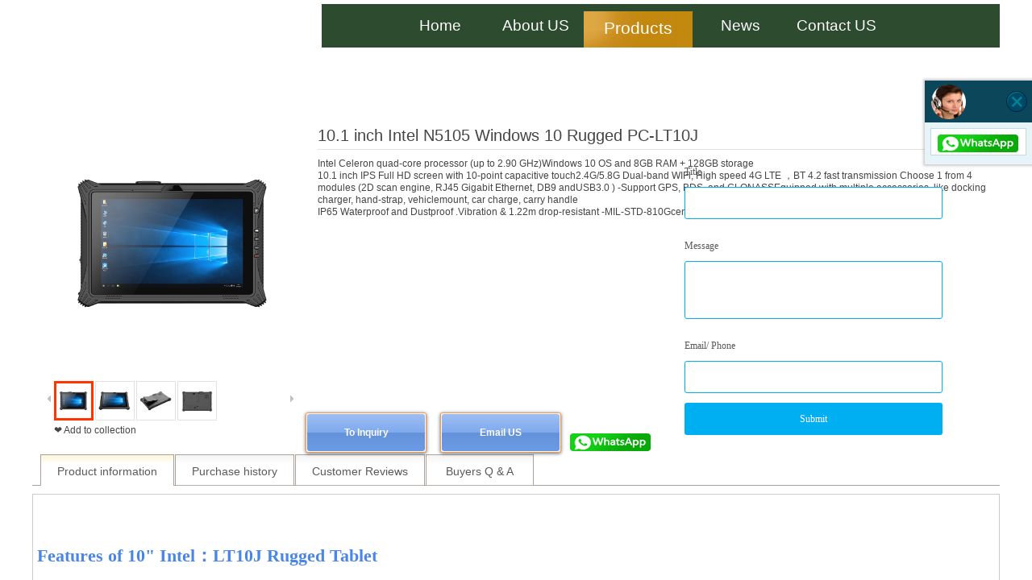

--- FILE ---
content_type: text/html; charset=utf-8
request_url: https://rugged-pda.com/Product-details/LT10J.html
body_size: 28849
content:
<!DOCTYPE html PUBLIC "-//W3C//DTD XHTML 1.0 Transitional//EN" "http://www.w3.org/TR/xhtml1/DTD/xhtml1-transitional.dtd">
<html xmlns="http://www.w3.org/1999/xhtml" lang="en" >
	<head>
	<!-- Google tag (gtag.js) -->
<script async src="https://www.googletagmanager.com/gtag/js?id=AW-385757104"></script>
<script>
window.dataLayer = window.dataLayer || [];
function gtag(){dataLayer.push(arguments);}
gtag('js', new Date());

gtag('config', 'AW-385757104');
</script>

<!-- Event snippet for 提交表单 conversion page -->
<script>
window.addEventListener('load', function(event){
document.querySelectorAll('[class="btnsubmit"]').forEach(function(e){
e.addEventListener('click', function(){
var quantity= document.querySelector('[name="mes[text-i6]"]').value;
var email = document.querySelector('[name="mes[email-i2]"]').value;
var name = document.querySelector('[name="mes[text-i1]"]').value;
var mailformat = /^\w+([\.-]?\w+)@\w+([\.-]?\w+)(\.\w{2,3})+$/;
if(email!="" && email.match(mailformat) && name!="" && quantity!="")
{
gtag('event', 'conversion', {'send_to': 'AW-385757104/Ktz0CMPotKsYELDf-LcB'});
};
});
});
});
</script>

<!-- Event snippet for 点击whatsapp conversion page -->
<script>
window.addEventListener('DOMContentLoaded',function(){
document.querySelectorAll('[href*="whatsapp"]').forEach(function(e){
e.addEventListener('click',function(){
gtag('event', 'conversion', {'send_to': 'AW-385757104/5e6xCKWqoqsYELDf-LcB'});
});
});
});
</script>	<meta http-equiv="X-UA-Compatible" content="IE=Edge,chrome=1" />
	<meta name="viewport" content="width=1200" />	<meta http-equiv="Content-Type" content="text/html; charset=utf-8" />
		<meta name="format-detection" content="telephone=no" />
	     <meta http-equiv="Cache-Control" content="no-transform"/> 
     <meta http-equiv="Cache-Control" content="no-siteapp"/>
	<title>10.1 inch  Intel N5105 Windows 10 Rugged PC LT10J</title>
	<meta name="keywords"  content="10.1  inch Rugged Tablet，Rugged Tablet，Windows 10 Rugged Tablet，RJ45 port Tablet，RS232 port，IP65 Tablet，10.1 inch Tablet，Intel Tablet，" />
	<meta name="description" content="10.1 inch  Intel N5105 Windows 10 Rugged PC LT10J" />
    
                
			<link rel="shortcut icon" href="https://proe4399f1e-pic8.ysjianzhan.cn/upload/f4ua.ico" type="image/x-icon" />
	<link rel="Bookmark" href="https://proe4399f1e-pic8.ysjianzhan.cn/upload/f4ua.ico" />
		

		<link href="https://static.ysjianzhan.cn/website/template/default/css/default.css?v=17534100" rel="stylesheet" type="text/css" />
<link href="https://rugged-pda.com/template/default/css/wpassword/iconfont.css?v=17496248" rel="stylesheet" type="text/css" />
<link href="https://static.ysjianzhan.cn/website/plugin/tb_product_detail/css/tb_product_detail.css?v=17387192" rel="stylesheet" type="text/css" />
<link href="https://static.ysjianzhan.cn/website/plugin/chtml/css/chtml.css?v=17284532" rel="stylesheet" type="text/css" />
<link href="https://static.ysjianzhan.cn/website/plugin/customerservice/css/customerservice.css?v=14077216" rel="stylesheet" type="text/css" />
<link href="https://static.ysjianzhan.cn/website/plugin/title/css/title.css?v=17083134" rel="stylesheet" type="text/css" />
<link href="https://static.ysjianzhan.cn/website/plugin/media/css/media.css?v=14077216" rel="stylesheet" type="text/css" />
<style type="text/css">#scroll_container{font-family:Arial,黑体;font-size:12px;font-weight:normal;font-style:normal;line-height:15px;}
.prop_rotate_angle sup,.prop_rotate_angle .posblk-deg{font-size:11px; color:#CDCDCD; font-weight:normal; font-style:normal; }ins#qiao-wrap{height:0;} #qiao-wrap{display:block;}
.scart_iframebox .sctit h2{color:#eb6100;border-color:#eb6100!important;} .scart_iframebox .sctit p.curpagetxt span.cur{color:#eb6100}
</style><style>.iframebox{background-color:#eeeeee!important;background-image:none!important;}</style> 
</head>
<body  >
<input type="hidden" value="4" name="_user_level_val" />
								<script type="text/javascript" language="javascript" src="https://static.ysjianzhan.cn/website/script/??libsjq.js,jquery.custom.js,jquery.lazyload.js,jquery.rotateutility.js,lab.js,wopop_all.js,jquery.cookie.js,jquery.simplemodal.js,fullcollumn.js,objectFitPolyfill.min.js,ierotate.js,effects/velocity.js,effects/velocity.ui.js,effects/effects.js,fullpagescroll.js,common.js,heightAdapt.js?v=17573096"></script>
<script type="text/javascript" language="javascript" src="https://static.ysjianzhan.cn/website/plugin/??new_navigation/js/overall.js,new_navigation/styles/hs7/init.js,new_message_form/js/jquery.pseudo.js,new_message_form/js/init.js,buttons/js/init.js,media/js/init.js?v=17621358"></script>
	<script type="text/javascript" language="javascript">
    			var webmodel = {};
	        
    wp_pages_global_func($.extend({
        'isedit': '0',
        'islogin': '0',
        'domain': 'proe4399f1e',
        'p_rooturl': 'https://rugged-pda.com',
        'static_rooturl': 'https://static.ysjianzhan.cn/website',
        'interface_locale': "en",
        'dev_mode': "0",
        'getsession': ''
    }, {"phpsessionid":"","punyurl":"https:\/\/rugged-pda.com","curr_locale":"en","mscript_name":"","converted":false}));
    
	</script>

<link href="https://rugged-pda.com/f8bfcbb3efe9f2b53ca2526b4c7e4b2c.cssx" rel="stylesheet" /><div id="page_set_css">
</div><input type="hidden" id="page_id" name="page_id" value="90" rpid="116">
<div id="scroll_container" class="scroll_contain" style="">
	    	<div id="scroll_container_bg" style="has_sitebg:0;background-repeat:repeat;background-attachment:scroll;">&nbsp;</div>
<script>
initScrollcontainerHeight();	
</script>
     <div id="overflow_canvas_container">        <div id="canvas" style=" margin: 0 auto;width:1200px;has_pagebg:0;background-repeat:repeat;background-attachment:scroll;height:1751px">
    <div id='layerC6B31EDE0F47060ADB5CFB8D536ED395' type='new_navigation'  class='cstlayer' style='left: 359px; top: 5px; position: absolute; z-index: 120; width: 841px; height: 109px; display: block; '  mid=""    deg='0'><div class="wp-new_navigation_content" style="border-width: 0px; border-color: transparent; width: 841px; display: block; overflow: visible; height: auto;;display:block;overflow:hidden;height:0px;" type="0">
<script type="text/javascript"> 
		
		$("#layerC6B31EDE0F47060ADB5CFB8D536ED395").data("m_show", '');
	</script>
<div skin="hs7" class="nav1 menu_hs7" ishorizon="1" colorstyle="darkgreen" direction="0" more="更多" moreshow="1" morecolor="darkorange" hover="1" hover_scr="0" submethod="0" umenu="0" dmenu="0" sethomeurl="https://rugged-pda.com/Home.html" smcenter="1">
		<ul id="nav_layerC6B31EDE0F47060ADB5CFB8D536ED395" class="navigation"  style="width:auto;"  >
		<li style="z-index:2;"  class="wp_subtop"  pid="84" ><a  class="  "  href="https://rugged-pda.com">Home</a></li><li style="z-index:2;"  class="wp_subtop"  pid="86" ><a  class="  "  href="https://rugged-pda.com/About-US.html">About US</a></li><li style="z-index:2;"  class="wp_subtop"  pid="116" ><a  class=" sub "  href="https://rugged-pda.com/Products.html">Products</a><ul style="z-index:2;"><li style="z-index:3;"  class=""  pid=0 ><a  class="  "  href="https://rugged-pda.com/Handheld-Terminal.html">Handheld Terminal</a></li><li style="z-index:3;"  class=""  pid=0 ><a  class="  "  href="https://rugged-pda.com/Windows-Tablet.html">Windows Tablet</a></li><li style="z-index:3;"  class=""  pid=0 ><a  class="  "  href="https://rugged-pda.com/Android-Tablet.html">Android Tablet</a></li><li style="z-index:3;"  class=""  pid=0 ><a  class="  "  href="https://rugged-pda.com/Rugged-Laptop.html">Rugged Laptop</a></li><li style="z-index:3;"  class=""  pid=0 ><a  class="  "  href="https://rugged-pda.com/Industrial-Panel-PC.html">Industrial Panel PC</a></li><li style="z-index:3;"  class=""  pid=0 ><a  class="  "  href="https://rugged-pda.com/Other-Accessories.html">Other</a></li></ul></li><li style="z-index:2;"  class="wp_subtop"  pid="108" ><a  class="  "  href="https://rugged-pda.com/News.html">News</a></li><li style="z-index:2;"  class="wp_subtop"  pid="81" ><a  class="  "  href="https://rugged-pda.com/Contact-US.html">Contact US</a></li>	</ul>
</div>

<script type="text/javascript"> 
				$("#layerC6B31EDE0F47060ADB5CFB8D536ED395").data("datasty_", '@charset "utf-8";  #nav_layerC6B31EDE0F47060ADB5CFB8D536ED395,#nav_layerC6B31EDE0F47060ADB5CFB8D536ED395 ul,#nav_layerC6B31EDE0F47060ADB5CFB8D536ED395 li{list-style-type:none; margin:0px; padding:0px; border:thin none;}  #nav_layerC6B31EDE0F47060ADB5CFB8D536ED395 {position:relative;height:54px;line-height:54px; background:url(https://static.ysjianzhan.cn/website/plugin/new_navigation/styles/hs7/nav_bg.jpg) repeat-x; margin-bottom:10px;padding-left:10px; }  #nav_layerC6B31EDE0F47060ADB5CFB8D536ED395 li.wp_subtop{padding-left:5px;padding-right:5px;text-align:center;position:relative;float:left;padding-bottom:0px;width:115px;height:54px;line-height:54px;background-image:url(https://static.ysjianzhan.cn/website/plugin/new_navigation/view/images/png_bg.png);background-repeat:no-repeat;background-position:top right;background-color:transparent;}  #nav_layerC6B31EDE0F47060ADB5CFB8D536ED395 li.wp_subtop:hover{width:115px;height:54px;line-height:54px;background-image:url(https://static.ysjianzhan.cn/website/plugin/new_navigation/styles/hs7/li_hover.png);background-color:transparent;background-position:bottom left;background-repeat:repeat-x;}  #nav_layerC6B31EDE0F47060ADB5CFB8D536ED395 li.wp_subtop>a{white-space:nowrap;display:block;padding:0px;text-decoration:none;font-size:12px;font-family:arial;color:#ffffff;text-align:center;font-weight:normal;font-style:normal; overflow:hidden;}  #nav_layerC6B31EDE0F47060ADB5CFB8D536ED395 li.wp_subtop>a:hover{font-size:12px;font-family:arial;color:#fff;text-align:center;font-weight:normal;font-style:normal;}  #nav_layerC6B31EDE0F47060ADB5CFB8D536ED395 ul{position:absolute;left:0px;display:none;padding-left:5px;padding-right:5px;background-image:url(https://static.ysjianzhan.cn/website/plugin/new_navigation/view/images/png_bg.png);background-color:transparent;margin-left:0px;padding-top:10px; padding-bottom:8px;}  #nav_layerC6B31EDE0F47060ADB5CFB8D536ED395 ul li{position:relative;text-align:center;padding-bottom:0px;padding-left:5px;padding-right:5px;height:31px;line-height:31px;background-image:url(https://static.ysjianzhan.cn/website/plugin/new_navigation/view/images/png_bg.png);background-repeat:repeat;background-position:top left;background-color:#516c47;}  #nav_layerC6B31EDE0F47060ADB5CFB8D536ED395 ul li:hover{height:31px;text-align:center;line-height:31px;padding-left:5px;padding-right:5px; background-image:url(https://static.ysjianzhan.cn/website/plugin/new_navigation/view/images/png_bg.png);background-repeat:repeat;background-position:top left;background-color:#3a4c34;}  #nav_layerC6B31EDE0F47060ADB5CFB8D536ED395 ul li a {display:block;font-size:12px;font-family:arial;color:#fff;text-align:center;font-weight:normal;font-style:normal;white-space:nowrap;}  #nav_layerC6B31EDE0F47060ADB5CFB8D536ED395 ul li a:hover{display:block;font-size:12px;font-family:arial;color:#ffffff;text-align:center;font-weight:normal;font-style:normal;}');
		$("#layerC6B31EDE0F47060ADB5CFB8D536ED395").data("datastys_", '#nav_layerC6B31EDE0F47060ADB5CFB8D536ED395{height:100px;}   #nav_layerC6B31EDE0F47060ADB5CFB8D536ED395{border-radius:0px;behavior: url(script/pie.htc);}                 #nav_layerC6B31EDE0F47060ADB5CFB8D536ED395 li.wp_subtop{width:109px;}                  #nav_layerC6B31EDE0F47060ADB5CFB8D536ED395 li.wp_subtop>a{font-family:arial;}  #nav_layerC6B31EDE0F47060ADB5CFB8D536ED395 li.wp_subtop>a{font-weight:normal;} #nav_layerC6B31EDE0F47060ADB5CFB8D536ED395 li.wp_subtop{background-repeat:repeat-x;}                          #nav_layerC6B31EDE0F47060ADB5CFB8D536ED395 li.wp_subtop>a{font-size:19px;}  #nav_layerC6B31EDE0F47060ADB5CFB8D536ED395 li.wp_subtop:hover{line-height:60px;}                   #nav_layerC6B31EDE0F47060ADB5CFB8D536ED395 li.wp_subtop>a:hover{font-size:21px;}      #nav_layerC6B31EDE0F47060ADB5CFB8D536ED395 ul li a{font-size:14px;}     #nav_layerC6B31EDE0F47060ADB5CFB8D536ED395 li.wp_subtop{text-align:center;} #nav_layerC6B31EDE0F47060ADB5CFB8D536ED395 li.wp_subtop>a{text-align:center;}   #nav_layerC6B31EDE0F47060ADB5CFB8D536ED395 ul li a:hover{font-size:15px;}    #nav_layerC6B31EDE0F47060ADB5CFB8D536ED395 ul li:hover{line-height:31px;}     #nav_layerC6B31EDE0F47060ADB5CFB8D536ED395 li.wp_subtop:hover{width:125px;}');
	
			var b_width=parseInt($("#layerC6B31EDE0F47060ADB5CFB8D536ED395").find('.wp-new_navigation_content').css('border-bottom-width'));
	if(b_width>0){
		$("#nav_layerC6B31EDE0F47060ADB5CFB8D536ED395").css('margin-bottom','0px');
	}
	</script>

<script type="text/javascript">
function wp_get_navstyle(layer_id,key){
		var navStyle = $.trim($("#"+layer_id).data(key));
		return navStyle;	
	
}	
richtxt('layerC6B31EDE0F47060ADB5CFB8D536ED395');
</script><script type="text/javascript">
layer_new_navigation_hs7_func({"isedit":false,"layer_id":"layerC6B31EDE0F47060ADB5CFB8D536ED395","menustyle":"hs7"});

</script><div class="navigation_more" data-more="darkorange" data-typeval="0" data-menudata="&quot;&quot;"></div>
</div>
<script type="text/javascript">
 $(function(){
	layer_new_navigation_content_func({"isedit":false,"layer_id":"layerC6B31EDE0F47060ADB5CFB8D536ED395","menustyle":"hs7","addopts":{"padding-left":"87","padding-right":"13"}});
});
</script>

</div><script>				 $('#layerC6B31EDE0F47060ADB5CFB8D536ED395').triggerHandler('layer_ready');</script><div id='layer6D05D39B5D55D34CEA646F67BAE74D0C' type='multilingual'  class='cstlayer' style='left: 1078px; top: 21px; position: absolute; z-index: 100; width: 122px; height: 33px; '  mid=""    deg='0'><script type="text/javascript">
function wp_multilingual_changeLang(id)
{
	$.ajax({
		type:'POST',
		url:parseToURL('multilingual','changeLang'),
		data:"id="+id,
		success:function(js_code){
			eval(js_code);
		},
		error:function(response){
			wp_alert("Choose the language.<br/>Request failed!");
		}
	});
}
</script>
<div class="wp-multilingual_content" style="border-color: transparent; border-width: 0px; width: 122px; height: 33px; border-style: solid; padding: 0px;" langstyle="custom6">
<div skin="custom6" class="wp-multilingual_css" style="display:none;"></div>
<div class="wp-content">
 
    <script type="text/javascript"> 
$(function(){
	setTimeout(function(){
		$("#layer6D05D39B5D55D34CEA646F67BAE74D0C").find('.wp-diy-selecteda-outside').remove();
	},100);
	$("#layer6D05D39B5D55D34CEA646F67BAE74D0C").find('select').cstselect({selectclass:'wp-diy-selecteda'});
			 
})
 
</script>

<div class="sitestar-lan-ver5 custom_dom_class">
		<div class="aout">
					<a href="javascript:void(0);"  class="aout_over wp-language-1 wp-langitem-layer6D05D39B5D55D34CEA646F67BAE74D0C"  ></a>English			</div>
	<div class="text-a">
							<a href="javascript:void(0);"  class="wp-language-2 wp-langitem-layer6D05D39B5D55D34CEA646F67BAE74D0C"   onclick="wp_multilingual_changeLang(2)">简体中文</a>
			</div>
</div>
  
</div>
</div>
 <script type="text/javascript">
		$(function(){
		if ($('div.wp-diy-selecteda-outside').length || $('div.wp-diy-selectedb-outside').length || $('div.wp-diy-selectedc-outside').length || $('div.wp-diy-selectedd-outside').length) {
			$('#scroll_container').scroll(function(){
				$('body').children('div.wp-diy-selecteda-content').remove();
				$('body').children('div.wp-diy-selectedb-content').remove();
				$('body').children('div.wp-diy-selectedc-content').remove();
				$('body').children('div.wp-diy-selectedd-content').remove();
			});
		}
	});
	$('#layer6D05D39B5D55D34CEA646F67BAE74D0C').layer_ready(function(){
		var custom_css = '';
		var langstyle = 'custom6';
		var $curlayer = $('#layer6D05D39B5D55D34CEA646F67BAE74D0C');
		var custom_a_font_size = $curlayer.find('.wp-content .custom_dom_class').css('font-size');
		var custom_a_color = $curlayer.find('.wp-content .custom_dom_class').css('color');
		if(custom_a_font_size){
			$curlayer.find('.wp-content .custom_dom_class a').css('font-size',custom_a_font_size);
		}
		if(custom_a_color){
			$curlayer.find('.wp-content .custom_dom_class a').css('color',custom_a_color);
		}
		if((langstyle == 'default' || langstyle == 'yellow') && custom_css == ''){
			$curlayer.find('.wp-content p.custom_dom_class a').css('color','red');
		}
		var time=100;
		if(langstyle == 'custom5' || langstyle == 'custom6') time=500;
		$curlayer.find(".aout_over").unbind('click.toggle').bind('click.toggle',function(){$curlayer.find(".text-a").slideToggle(time);});
		setTimeout(function(){
			var text_a_font_size = $curlayer.find('.wp-content .custom_dom_class a').css('font-size') || '12px';
			var text_a_color = $curlayer.find('.wp-content .custom_dom_class .aout').css('color') || '#ffffff';
			var text_a_bgcolor = $curlayer.find('.wp-content .custom_dom_class').css('background-color') || '#ffffff';
			var text_a_border_radius = $curlayer.find('.wp-content .custom_dom_class .aout').css('border-radius') || '5px';
			var $text_a = $curlayer.find('.wp-content .custom_dom_class .text-a');
			if(text_a_font_size){$text_a.find('a').css('font-size',text_a_font_size);}
			if(text_a_color){$text_a.find('a').css('color',text_a_color);}
			if(text_a_bgcolor){$text_a.css('background-color',text_a_bgcolor);}
			if(text_a_border_radius){$text_a.css('border-radius',text_a_border_radius);}
		},400);
	});
</script>
</div><script>				 $('#layer6D05D39B5D55D34CEA646F67BAE74D0C').triggerHandler('layer_ready');</script><div id='layerA370B390835B0A8084B865EBDB27CAA2' type='tb_product_detail'  class='cstlayer' style='left: 0px; top: 137px; position: absolute; z-index: 100; width: 1200px; height: 1566px; '  mid=""    deg='0'><script language="javascript">
function preloadImages(image){
	if (!(image instanceof jQuery)) return;
	// preLoad images
	var thumb_preload = [];
	image.each(function(i, img){
	  thumb_preload[i] = new Image();
	  thumb_preload[i].src = $(img).attr("data-src");
	});
}

function set_thumb_layerA370B390835B0A8084B865EBDB27CAA2(obj) {
	var callback=function(img){
		var classname='wp-new-prodcuts-detail-picture-small-element';
		var methodname='remove';
		var imgbig = $('.wp-new-prodcuts-detail-picture-big');
		// fixed bug#431 2014/10/10
		methodname='hide';
		classname='wp-magnifier_small,.pic';
		var callback2=function(width, height){
			var $prdimg=img;
			var maxw = imgbig.width() ;
			var maxh = imgbig.height() ;
			if($(img).closest('.buy-record.skin_default').length){
				maxw = 160 ;
				maxh =140;
			}
                               
			// fixed bug#431 2014/10/10
			if ($prdimg.parent().hasClass('wp-new-prodcuts-detail-picture-small-element')) {
				maxw = $prdimg.parent().width();maxh = $prdimg.parent().height();
			}
			// <<End
			var tmpw = 0,tmph = 0;
			if ((width > maxw) || (height > maxh)) {
				var direct = (width/maxw)>=(height/maxh);
				// Horizontal

				//lyc bug582 注释下面三行margin      141105 lsf取消注释
				if (direct) {
					if($(img).closest('.buy-record.skin_default').length){
						$prdimg.width(maxw);
						tmph =height*maxw/width;
					}else{
						$prdimg.parent('.product_video_img').css({'display':'block','visibility':'hidden'});
						$prdimg.width(maxw).height("auto");tmph = $prdimg.height();
						$prdimg.parent('.product_video_img').css({'display':'none','visibility':'visible'});
					}
					$prdimg.css("margin", ((maxh - tmph) / 2)+'px 0');
				}
				// Vertical
				else {
					if($(img).closest('.buy-record.skin_default').length){
						$prdimg.height(maxh)
						tmpw =width*maxh/height;
					}else{
						$prdimg.parent('.product_video_img').css({'display':'block','visibility':'hidden'});
						$prdimg.height(maxh).width("auto");tmpw = $prdimg.width();
						$prdimg.parent('.product_video_img').css({'display':'none','visibility':'visible'});
					}
					$prdimg.css("margin", '0 '+((maxw - tmpw) / 2)+'px');
				}
			}else{
				$prdimg.height(height).width(width);
				$prdimg.css("margin", ((maxh - height) / 2)+'px '+((maxw - width) / 2)+'px');
			}
			if ($prdimg.parent('.product_video_img').length > 0) {
				set_player_thumb_pos($prdimg);
			}
		};
		$("<img/>").load(function() {
			callback2(this.width, this.height);
		}).attr("src", $(img).attr("src"))
		img.show();
		img.closest('.'+classname).children('.imgloading')[methodname]();
	}
	$(obj).each(function() {
		var img=$(this);
		callback(img);
	});
}
//计算并设置视频小图中播放按钮图片的位置
function set_player_thumb_pos(img) {
	img.parent('.product_video_img').css({'display':'block','visibility':'hidden'});
	var width = img.outerWidth(true);
	var height = img.parent('.product_video_img').outerHeight(true);
	var player_thumb = img.next('.player_thumb');
	var left = (width - 25)/2;
	var top = (height - 25)/2;
	player_thumb.css({'top':top+'px','left':left+'px'});
	img.parent('.product_video_img').css({'display':'none','visibility':'visible'});
}
var imghreal_layerA370B390835B0A8084B865EBDB27CAA2 = [];
var prdtabs_relatedpad_width = ''||0  ;
function adjust_img_display(img, _width, _height) {
	if( _width == undefined ){
		_width = 160;
	}
	if( _height == undefined ){
		_height = 140;
	}
	var self=img, h=self.height, w=self.width, sh=_height, sw=_width;
 
	if(prdtabs_relatedpad_width==1){		
		self.width = _width;
		self.height = _height;
		return;
	}
	
	if( h==0 || w==0 ){
		if (self.naturalWidth) {
			w = self.naturalWidth;
			h = self.naturalHeight;
		} else { // IE6/7/8
			var image = new Image()
			image.src = self.src;
			w = image.width;
			h = image.height;
		} 
	}
	if( h/w > sh/sw ){
		if( h < sh && h>0){
			imghreal_layerA370B390835B0A8084B865EBDB27CAA2.push(h);
			return;
		}
		var need_height = Math.floor( h/w * sw );

		var hg = sh>need_height?need_height:sh;
		self.height = hg; 
		var need_width = Math.floor( hg * w/h );
		self.width = sw>need_width?need_width:sw;

	}else{
		if( w < sw && w>0 ){
			imghreal_layerA370B390835B0A8084B865EBDB27CAA2.push(h);
			return;
		}
		var need_width = Math.floor(w/h * sh );

		var wd = sw>need_width?need_width:sw;
		self.width = wd;
		var need_height = Math.floor( h/w * wd );
		self.height = sh>need_height?need_height:sh; 
	}
	imghreal_layerA370B390835B0A8084B865EBDB27CAA2.push(self.height);
}

function set_thumbs(obj,ww,hh) {

	var W=200;
	var H=150;
    W = ww;
    H = hh;
	var callback=function(img){
			var w, h, t, l;
			var cw = img.width();
			var ch = img.height(); 

			if(cw>ch*W/H){
				w=Math.min(W,cw);
				h=(ch*w)/cw;
				l = (W-w)/2;
				t = (H-h)/2;
			}else{
				h=Math.min(H,ch);
				w=(cw*h)/ch;
				l=(W-w)/2
				t=(H-h)/2;
			}
			img.attr('style', 'width: ' + w + 'px; height: ' + h + 'px; margin-left: ' + (l) + 'px;margin-right: ' + (l) + 'px;  margin-top: ' + (t) + 'px; margin-bottom: ' + (t) + 'px;' ).fadeIn('slow',function(){ });

	}
	$(obj).each(function() {
		var img=$(this);
        img.attr("style",'');
		callback(img);
	});
}

 window._imgsetthumbs=set_thumbs;

</script>
<div class="wp-tb_product_detail_content" style="border-color: transparent; border-width: 0px; overflow: hidden; width: 1200px; height: 1566px;" setsid="goods301">
    <a class="detail_pos_link" name="56ef"></a>
<style type="text/css">
#layerA370B390835B0A8084B865EBDB27CAA2 .wp-new-prodcuts-detail-right .prodetail_title {font-family:'arial';}
#layerA370B390835B0A8084B865EBDB27CAA2 .wp-new-prodcuts-descone {margin-bottom:10px;font-size:12px;font-family:'arial';}
#layerA370B390835B0A8084B865EBDB27CAA2 .wp-new-prodcuts-descone {display:block;}
#layerA370B390835B0A8084B865EBDB27CAA2 .wp-new-prodcuts-attr label.title {font-family:'arial';}
#layerA370B390835B0A8084B865EBDB27CAA2 .wp-new-prodcuts-attr span {font-family:'arial';}
#layerA370B390835B0A8084B865EBDB27CAA2 .wp-new-prodcuts-detail-right .wp-new-prodcuts-market-price {display:none;}
#layerA370B390835B0A8084B865EBDB27CAA2 .product_details_desc .id-goods-info {font-family:'arial';}
#layerA370B390835B0A8084B865EBDB27CAA2 .product_details_desc .id-sale_record {font-family:'arial';}
#layerA370B390835B0A8084B865EBDB27CAA2 .product_details_desc .id-comm_record {font-family:'arial';}
#layerA370B390835B0A8084B865EBDB27CAA2 .comm_myd {font-family:'arial';}
#layerA370B390835B0A8084B865EBDB27CAA2 .product_details_desc .id-mess_record {font-family:'arial';}
#layerA370B390835B0A8084B865EBDB27CAA2 .product_details_desc .comment_time {display:inline-block;}
#layerA370B390835B0A8084B865EBDB27CAA2 .buy-record-div {display:block;}
#layerA370B390835B0A8084B865EBDB27CAA2 .wp-new-prodcuts-market-prices {display:block;}
#layerA370B390835B0A8084B865EBDB27CAA2 .wp-new-prodcuts-sale-prices {display:block;}
#layerA370B390835B0A8084B865EBDB27CAA2 .product_details_desc .id-related_goods {font-family:'arial';}
#layerA370B390835B0A8084B865EBDB27CAA2 .wp-new-prodcuts-sale-prices{text-decoration:;}
#layerA370B390835B0A8084B865EBDB27CAA2 .wp-new-prodcuts-detail-right .wp-new-prodcuts-sale-price {display:none;}
#layerA370B390835B0A8084B865EBDB27CAA2 .wp-new-prodcuts-detail-right .wp-new-prodcuts-user-price {display:none;}
#layerA370B390835B0A8084B865EBDB27CAA2 .wp-new-prodcuts-detail-right .twjianju {margin-left:px;}
#layerA370B390835B0A8084B865EBDB27CAA2 .wp-new-prodcuts-detail-picture-small {}
#layerA370B390835B0A8084B865EBDB27CAA2 .wp-new-prodcuts-detail-picture-small-element {}
#layerA370B390835B0A8084B865EBDB27CAA2 .wp-new-prodcuts-detail-picture-small-element img.wp-new-prodcuts-detail-picture-small-local {background:#ff3500;border:1px solid#ff3500}
#layerA370B390835B0A8084B865EBDB27CAA2 .pj {display:none;}
#layerA370B390835B0A8084B865EBDB27CAA2 .wp-new-prodcuts-detail-right .wp-new-prodcuts-quantity span.title {font-family:'arial';}
#layerA370B390835B0A8084B865EBDB27CAA2 .wp-new-products-qty-span {font-family:'arial';}
#layerA370B390835B0A8084B865EBDB27CAA2 .wp-new-prodcuts-detail-right .wp-new-prodcuts-weight {display:none;}
#layerA370B390835B0A8084B865EBDB27CAA2 .wp-new-prodcuts-detail-right .wp-new-prodcuts-color span {font-family:'arial';}
#layerA370B390835B0A8084B865EBDB27CAA2 .wp-new-prodcuts-detail-right .wp-new-prodcuts-color .wp-new-prodcuts-detail-button a {font-family:'arial';}
#layerA370B390835B0A8084B865EBDB27CAA2 .wp-new-prodcuts-detail-right .wp-new-prodcuts-detail-button-select .wp-new-prodcuts-detail-button-c a {font-family:'arial';}
#layerA370B390835B0A8084B865EBDB27CAA2 .sitestar-distribution .distitle {font-family:'arial';}
#layerA370B390835B0A8084B865EBDB27CAA2 .wp-new-products-detail-submit .buynow {display:none;}
#layerA370B390835B0A8084B865EBDB27CAA2 .wp-new-products-detail-submit .addcartshow {display:none;}
 {display:none;}
#layerA370B390835B0A8084B865EBDB27CAA2 .wp-products-detail-desc .desc {display:none;}
#layerA370B390835B0A8084B865EBDB27CAA2 .goods-detail .h4 {display:none;}
#layerA370B390835B0A8084B865EBDB27CAA2 .wp-products-detail-desc .detail,.wp-products-detail-desc .detail td{font-family:'arial';}
#layerA370B390835B0A8084B865EBDB27CAA2 .wp-products-detail-desc .detail,.wp-products-detail-desc .detail td {font-family:'arial';}
#layerA370B390835B0A8084B865EBDB27CAA2 .pro_param_txt {display:none;}
#layerA370B390835B0A8084B865EBDB27CAA2 .arrowbj { background-color:#048BCD;}
#layerA370B390835B0A8084B865EBDB27CAA2 .arrowfontcolor { color:#048BCD;}
#layerA370B390835B0A8084B865EBDB27CAA2 .collection { color:#454545;line-height:24px;height:24px;}
#layerA370B390835B0A8084B865EBDB27CAA2 .collected { color:#ff0000;line-height:24px;height:24px;}
#layerA370B390835B0A8084B865EBDB27CAA2 .collection:hover { color:#ff0000;cursor:pointer;line-height:24px;height:24px;}
#layerA370B390835B0A8084B865EBDB27CAA2 .collected:hover {cursor:pointer; color:#ff0000;line-height:24px;height:24px;}
#layerA370B390835B0A8084B865EBDB27CAA2 .collections {display:block;}
#layerA370B390835B0A8084B865EBDB27CAA2 .prodom {float:left;width:160px;margin-right:15px;margin-left:8px;}
</style><script type="text/javascript">
	
</script>
	<script language="javascript" type="text/javascript" src="https://static.ysjianzhan.cn/website/script/thickbox.js"></script>
<link href="https://static.ysjianzhan.cn/website/script/thickbox.css" rel="stylesheet" type="text/css" />
<link href="https://static.ysjianzhan.cn/website/plugin/tb_product_detail/styles/defaults/tb_product_detail.css?v=17521244" rel="stylesheet" type="text/css" />
<style type="text/css">
 .wp-tb_product_detail_content .prod-head .itemname {   font-family:"Arial";  }
 .rate-point-b {   font-family:"Arial";  }
</style>
<script type="text/javascript">
function countpj(){
	var oldp=0;
	var newp=0;
	var wpay_input= $("#layerA370B390835B0A8084B865EBDB27CAA2").find("input:[name='wproduct_paynum']").val();
	if(isNaN(wpay_input)){ wpay_input=1; }
	wpay_input=parseInt(wpay_input);
	$(".pjselect").each(function(){
		if($(this).prop("checked")){
			var pdom=$(this).closest("tr");
			var oldpv=pdom.find(".oldprice").val();
			var newpv=pdom.find(".pjprice").val();
			var changenum = pdom.find(".count_checks").attr("data");
			changenum = changenum * wpay_input;
			pdom.find(".count_checks").val(changenum);
			var nums=pdom.find(".count_checks").val();
			oldp =oldp +oldpv*1*nums;
			newp =newp +newpv*1*nums;
		}else{
			var pdom=$(this).closest("tr");
			var changenum = pdom.find(".count_checks").attr("data");
			changenum = changenum * wpay_input;
			pdom.find(".count_checks").val(changenum);
		}
	});
	
	oldp=oldp*wpay_input;
	newp=newp*wpay_input;
	oldp=(oldp*1).toFixed(2);
	newp=(newp*1).toFixed(2);
	$(".sumpjold").html(oldp);
	$(".sumpjnew").html(newp);

}
$("#layerA370B390835B0A8084B865EBDB27CAA2").layer_ready(function(){
	// fix bug 8941 初始只显示第一个标签内的内容
	$('.goods-info').each(function(i){
		if (i>0) {
			$(this).hide();
		}
	});
})
$(function(){
	function getCookie(c_name)
	{
		if(document.cookie.length>0){
			c_start=document.cookie.indexOf(c_name + "=")
			if(c_start!=-1){
				c_start=c_start + c_name.length+1
				c_end=document.cookie.indexOf(";",c_start)
				if(c_end==-1) c_end=document.cookie.length
				return unescape(document.cookie.substring(c_start,c_end))
			}
		}
		return ""
	}
	function setCookie(c_name,value,expiredays){
		var exdate=new Date()
		exdate.setDate(exdate.getDate()+expiredays)
		document.cookie=c_name+ "=" +escape(value)+ ((expiredays==null) ? "" : ";expires="+exdate.toGMTString())
	}
	
   $('.product_details_desc ul.tab1 a').click(function(e){
		 e.preventDefault();
		 var self=$(this);
		 var matches=self.prop('class').match(/id-([a-zA-Z0-9_\-]+)/);
		 if(matches){
			 var divclass=matches[1];
			 $('.product_details_desc ul.tab1 a').not(self).removeClass('cur');
			 self.addClass('cur');
				 self.closest('.product_details_desc').children('.goods-info,.sale_record,.comm_record,.mess_record,.related_goods').hide();
				 self.closest('.product_details_desc').children('.'+divclass).show();
            
             if(divclass == 'goods-info'){
				    var data = $(this).attr("data"); 
                    self.closest('.product_details_desc').children('.goods-info').hide();
                    self.closest('.product_details_desc').children('.desckey'+data).show();
            }
			
			if(divclass == 'related_goods'){
					 
				 var max_height = 0;
				 $("#layerA370B390835B0A8084B865EBDB27CAA2").find(".prodom").find("img").each(function(){
					 var _height = $(this).height();
					 if(_height>max_height) max_height = _height;
				 })

				  if(max_height>0){
					 $("#layerA370B390835B0A8084B865EBDB27CAA2").find(".prodom").find("img").each(function(){							
						 var _height = $(this).height();
						 var margin_top = 0;
						 if(max_height>_height){
							margin_top =  Math.floor( (max_height-_height)/2 );
							$(this).css("margin-top",margin_top+'px').css("margin-bottom",(max_height-_height-margin_top)+'px');
						 }
						 
					 })
				 }
                                        var maxdivheight = 0;
                                        var $tmpnode = $("#layerA370B390835B0A8084B865EBDB27CAA2").find(".prodom");
                                        $tmpnode.css('height','');
                                        maxdivheight = Math.max.apply(null,$tmpnode.map(function(){return $(this).outerHeight();}).toArray());
                                        if (maxdivheight) $tmpnode.height(maxdivheight);
				 
			 }
			
			
			
			
		 }
		setTimeout(function(){
            if(!$('#layerA370B390835B0A8084B865EBDB27CAA2').data('not_need_heightadapt')) wp_heightAdapt($('#layerA370B390835B0A8084B865EBDB27CAA2'));
		 },0)
	 })

	//选择小图片
	$('.wp-new-prodcuts-detail-picture-small-element').click(function(){
		$(this).siblings().find('img').removeClass('wp-new-prodcuts-detail-picture-small-local');
		$(this).find('img').addClass("wp-new-prodcuts-detail-picture-small-local");
		if ($(this).hasClass('product_video_img')) {
			//点击视频缩略图，隐藏图片，显示视频
			$('.wp-new-prodcuts-detail-picture-big.wp-magnifier_small').hide();
			$('#wp-magnifier_boxbig').hide();
			$('.wp-new-prodcuts-detail-picture-big.product_video_box').show();
		} else {
			$('.wp-new-prodcuts-detail-picture-big').find('img.wp-tb_product_detail-imgpreview').attr('src',$(this).find('img').attr('src'));
			$('#wp-magnifier_boxbig img').removeAttr("src").attr("src", $(this).find('img').attr("data-src"));
			//点击图片缩略图，显示图片，隐藏视频
			$('.wp-new-prodcuts-detail-picture-big.product_video_box').hide();
			$('.wp-new-prodcuts-detail-picture-big.wp-magnifier_small').show();
			$('#wp-magnifier_boxbig').show();
		}
		productDetailImgAdaptive();
	});

	//小图左滑动
	var isClickUsed = true;//防止用户狂点移动偏差
	var rightClickCount = 0;
        var smpic_box_width = parseInt($('.wp-new-prodcuts-detail-picture-small-c').width());
        var smpic_space = parseInt($('.wp-new-prodcuts-detail-picture-small-element').width())+parseInt($('.wp-new-prodcuts-detail-picture-small-element').css('margin-right'));
        var pic_amount = Math.floor(smpic_box_width/smpic_space);
	$('.wp-new-prodcuts-detail-picture-small-next').mousedown(function(){
		if($('.wp-new-prodcuts-detail-picture-small-element').length < pic_amount || !isClickUsed) return false;
		isClickUsed = false;
		var tmp_val = $('.wp-new-prodcuts-detail-picture-small-element').length - pic_amount;
		if(rightClickCount < tmp_val)
		{
			var gap = parseInt($('.wp-new-prodcuts-detail-picture-small-element').width())+parseInt($('.wp-new-prodcuts-detail-picture-small-element').css('margin-right'));
			var right = parseInt($('.wp-new-prodcuts-detail-picture-small-width').css('right'));
			$('.wp-new-prodcuts-detail-picture-small-width').animate({right:right+gap},'','',function(){isClickUsed = true;});
			rightClickCount++;
		}else isClickUsed = true;
		return false;
	});
	
	//小图右滑动
	$('.wp-new-prodcuts-detail-picture-small-prev').mousedown(function(){
		if($('.wp-new-prodcuts-detail-picture-small-element').length < pic_amount || !isClickUsed) return false;
		isClickUsed = false;
		if(parseInt($('.wp-new-prodcuts-detail-picture-small-width').css('right')) > 0)
		{
			var gap = parseInt($('.wp-new-prodcuts-detail-picture-small-element').width())+parseInt($('.wp-new-prodcuts-detail-picture-small-element').css('margin-right'));
			var right = parseInt($('.wp-new-prodcuts-detail-picture-small-width').css('right'));
			if(right-gap >= 0){
				$('.wp-new-prodcuts-detail-picture-small-width').animate({right:right-gap},'','',function(){isClickUsed = true;});
				rightClickCount--;
			}
		}else isClickUsed = true;
		return false;
	});
    
	var prdtabs_titles_display = '';
	if(prdtabs_titles_display=='none'){
		$('#layerA370B390835B0A8084B865EBDB27CAA2 .id-goods-info').hide();
	}

      var qty_num = 99999;
    if(qty_num == 0){
        var layerid = 'layerA370B390835B0A8084B865EBDB27CAA2';
        $("#"+layerid).find('.wp-new-products-check-sub-c').css({'background':'#ccc','color':'#f6f6f6'}).html('Sold out');
        $("#"+layerid).find('.wp-pay_src').css({'background':'#e5e5e5','color':'#ccc'});
        
    }
  
     
	$('#layerA370B390835B0A8084B865EBDB27CAA2').find('.buynow .wp-new-products-check-sub-c,.addcartshow .wp-pay_src').css("cursor", 'pointer');
    
  $("#layerA370B390835B0A8084B865EBDB27CAA2").find('.wpay_input').click(function(){
      var isSpec = isChooseSpec();
      if(isSpec==1){
         $(this).blur();
         return false;
     }
  });
  
  function isChooseSpec(){
      var isSpec = 0;
      var chkArr = [],tmpArr = [],tiptitle = '',$prdspec = $(layer+' .product_attr');
        if($prdspec.length != 0){
            $prdspec.each(function(){var $input = $(this);
                    if($input.prop("checked")){tmpArr.push($input.val());chkArr.push($input.attr("name").replace(/[^\d]+/g,''))}
            });
            $(layer+' .wp-new-prodcuts-color').each(function(i, node){var $spec = $(node);
                    if($.inArray($spec.attr("data"), chkArr) == -1) tiptitle += $('span', $spec).html().replace(':', '').replace('：', '')+', ';
            });
            var countselect=0;
            $("#layerA370B390835B0A8084B865EBDB27CAA2").find('.wp-new-prodcuts-detail-button').each(function(){	
                    if($(this).hasClass('wp-new-prodcuts-detail-button-select')){ 
                            countselect++;
                    } 	
            })
            if (tiptitle.length) {
                tiptitle = tiptitle.substr(0, $.trim(tiptitle).length - 1);
                var wpay_input= $("#layerA370B390835B0A8084B865EBDB27CAA2").find("input:[name='wproduct_paynum']").val();
                var qty_num =$("#layerA370B390835B0A8084B865EBDB27CAA2").find('span.qty_num').html();
                if( ((0==countselect && countselect>0) || ("0"==0  )) &&  wpay_input*1>=1 );
                else if(wpay_input*1 == 0 && qty_num>=1);
                else{ 
                                    tiptitle='Please select: '+tiptitle;
                  if(wpay_input*1<1){ tiptitle='Please select the correct number'; }
                  alert(tiptitle);
                  isSpec =1;
                  return isSpec;
                }
            }
        }
        return isSpec;
  }
  
  var layer = "#layerA370B390835B0A8084B865EBDB27CAA2",$payment = $('.wproduct_payments',layer);
  // 'Buy now'&'Add to cart' tips
  $(layer).find('.buynow,.addcartshow').mouseenter(function(e){
  	  var chkArr = [],tmpArr = [],tiptitle = '',$prdspec = $(layer+' .product_attr');if($prdspec.length == 0) return;
  	  $prdspec.each(function(){var $input = $(this);
  	  	  if($input.prop("checked")){tmpArr.push($input.val());chkArr.push($input.attr("name").replace(/[^\d]+/g,''))}
  	  });
 
  	  $(layer+' .wp-new-prodcuts-color').each(function(i, node){var $spec = $(node);
  	  	  if($.inArray($spec.attr("data"), chkArr) == -1) tiptitle += $('>span', $spec).html().replace(':', '').replace('：', '')+', ';
  	  });
	  
	  var countselect=0;
		$("#layerA370B390835B0A8084B865EBDB27CAA2").find('.wp-new-prodcuts-detail-button').each(function(){	
				if($(this).hasClass('wp-new-prodcuts-detail-button-select')){ 
					countselect++;
				} 	
		})
	  
  	  if (tiptitle.length) {
  	  	  tiptitle = tiptitle.substr(0, $.trim(tiptitle).length - 1);
  	  	  var $spectips = $('#wp-prdetailspectips'),poslt = e.clientX + 10,postop = e.clientY + 10;
		  var wpay_input= $("#layerA370B390835B0A8084B865EBDB27CAA2").find("input:[name='wproduct_paynum']").val();
  	  	  if( ((0==countselect && countselect>0) || ("0"==0  )) &&  wpay_input*1>=1 ) $spectips.css({left: poslt+'px',top: postop+'px'});
  	  	  else{ 
						tiptitle='Please select: '+tiptitle;
			if(wpay_input*1<1){ tiptitle='Please select the correct number'; }
			$('#layerA370B390835B0A8084B865EBDB27CAA2').find('.buynow .wp-new-products-check-sub-c,.addcartshow .wp-pay_src').css("cursor", 'not-allowed');
            var qty_num = $(".qty_num").html(); 
			if(qty_num>0) $('<div id="wp-prdetailspectips" style="left:'+poslt+'px;top:'+postop+'px;">'+tiptitle+'</div>').appendTo('body');
		  }
  	  }
  }).mousemove(function(e){
  	  $('#wp-prdetailspectips').css({left: (e.clientX + 10)+'px',top: (e.clientY + 10)+'px'});
  }).mouseleave(function(e){$('#wp-prdetailspectips').remove()});

	function checkpjkc(){
		var kcbool=0;
		var wpay_input= $(layer).find(".wpay_input").val();		
		wpay_input=wpay_input*1;
		$(".pjselect").each(function(){
			if($(this).prop("checked")){
				var pdom=$(this).closest("tr");
				var maxsp=pdom.find(".maxsp").val();		 
				var nums=pdom.find(".count_checks").val();
				if(maxsp<nums && maxsp!=0){
					 kcbool=1;					
				}
			}
		});
		return kcbool;
	}

	// 我要分销
	$('#mydistributors', layer).click(function(e){
		$LAB.script("https://static.ysjianzhan.cn/website/plugin/tb_shopping_cart/js/tb_shopping_cart_browser.js?13").wait(function(){
			var url = "https://rugged-pda.com/index.php?pid=301&fxid=0&_m=tb_shopping_cart&_a=mydistributors";
			wp_shoppingCart(url, {title: "Distribute",width: 791,top: 60});
		});
	});    $(layer).find('.product_detail_product_forms').click(function(){
        var urlparams={};
        var product_id="301";
        urlparams.product_id=product_id;
        urlparams.form_id=$(this).attr('data-formsid');
        var loadurl=parseToURL("wp_user_manage","gen_form",urlparams);
        $LAB
            .script("https://static.ysjianzhan.cn/website/plugin/tb_shopping_cart/js/tb_shopping_cart_browser.js?123")
            .wait(function(){
                wp_shoppingCart(loadurl,{
                    title:"Consultation",
                    width: 650,
                    top:20,
                    style:'gen_form'
                });
            });
        return false;
    });
	
  //buy now
  $(layer).find('.wp-new-products-check-sub-c').click(function(){
  	    // Disabled when not selected specifications 2013/07/24
		var select_pro_id='';
  		var countselect=0;
		
		var kcbool=0;
		kcbool=checkpjkc();		
		if(kcbool==1){ alert('Lack of parts inventory!');return false; }
		if(99999<=0){
			alert('Insufficient inventory');
			return false;
		}
		var select_pro_arr_id=new Array();
		var fathersortkeys=null;
		$("#layerA370B390835B0A8084B865EBDB27CAA2").find('.wp-new-prodcuts-detail-button').each(function(){	
			if($(this).hasClass('wp-new-prodcuts-detail-button-select')){ 
				countselect++;
				if(select_pro_id.length==0){
					select_pro_id=$(this).attr('data');
				}else{
					select_pro_id=select_pro_id+";"+$(this).attr('data');
				}
				select_pro_arr_id.push($(this).attr('data'));	
			} 	
		})
		if (fathersortkeys && fathersortkeys.length) {
			var keyMap = {};
			for(var i=0;i<fathersortkeys.length;i++){
				keyMap[fathersortkeys[i]] = i;
			}

			select_pro_arr_id.sort(function(a, b) {
				var aKey = a.split(':')[0];
				var bKey = b.split(':')[0];
				var aIndex = keyMap[aKey] !== undefined ? keyMap[aKey] : fathersortkeys.length;
				var bIndex = keyMap[bKey] !== undefined ? keyMap[bKey] : fathersortkeys.length;
				return aIndex - bIndex;
			});
			select_pro_id=select_pro_arr_id.join(';');
		}
				 var wpay_input= $("#layerA370B390835B0A8084B865EBDB27CAA2").find("input:[name='wproduct_paynum']").val();
		 if(wpay_input*1>=1){}else{ return false; }
  		// End
		$LAB
		.script("https://static.ysjianzhan.cn/website/plugin/tb_shopping_cart/js/tb_shopping_cart_browser.js?13")
		.wait(function(){
			
			 var serval=$(layer).find('form').serialize();
			 var loadurl=parseToURL("tb_shopping_cart","showOrderInterface");
						var param_page_id = '90';
			 loadurl+="&"+serval+"&prosku="+select_pro_id+"&param_page_id="+param_page_id;
			 var pjstr='';
			 $("#layerA370B390835B0A8084B865EBDB27CAA2").find(".pjselect").each(function(){
				if($(this).prop('checked')){
					var thisval=$(this).closest('tr').find(".pjvalue").html();					
					var count_checks=$(this).closest('tr').find(".count_checks").val();
					count_checks = count_checks/wpay_input;
					count_checks = parseInt(count_checks);
					if(count_checks<1) count_checks = 1;
					thisval=thisval+','+count_checks;
					if(pjstr.length==0){
						pjstr=thisval;
					}else{
						pjstr += ":"+thisval;
					}				 
				}
			 });
			 if(pjstr.length>0){
				pjstr ="&pjvaluer="+pjstr;
			 }
			 loadurl += pjstr;
		 
			wp_shoppingCart(loadurl,{
				title:"Shopping Cart",
				width: 791,
				top:60
			});
		});
		return false;
  });

  //加入购物车
  $(layer).find('.wp-pay_src').click(function(){

		var wpay_input= $("#layerA370B390835B0A8084B865EBDB27CAA2").find("input:[name='wproduct_paynum']").val();
	 if(wpay_input*1>=1){}else{ return false; }
	var kcbool=0;
		kcbool=checkpjkc();		
		if(kcbool==1){ alert('Lack of parts inventory!');return false; }
	
	var select_pro_id='';
	var countselect=0;

	var select_pro_arr_id=new Array();
	var fathersortkeys=null;
	$("#layerA370B390835B0A8084B865EBDB27CAA2").find('.wp-new-prodcuts-detail-button').each(function(){	
		if($(this).hasClass('wp-new-prodcuts-detail-button-select')){ 
			countselect++;
			if(select_pro_id.length==0){
				select_pro_id=$(this).attr('data');
			}else{
				select_pro_id=select_pro_id+";"+$(this).attr('data');
			}
			select_pro_arr_id.push($(this).attr('data'));	
		} 	
	})
	if (fathersortkeys && fathersortkeys.length) {
		var keyMap = {};
		for(var i=0;i<fathersortkeys.length;i++){
			keyMap[fathersortkeys[i]] = i;
		}

		select_pro_arr_id.sort(function(a, b) {
			var aKey = a.split(':')[0];
			var bKey = b.split(':')[0];
			var aIndex = keyMap[aKey] !== undefined ? keyMap[aKey] : fathersortkeys.length;
			var bIndex = keyMap[bKey] !== undefined ? keyMap[bKey] : fathersortkeys.length;
			return aIndex - bIndex;
		});
		select_pro_id=select_pro_arr_id.join(';');
	}
		var buy_min_num = '0';
	var buy_max_num = '0';
	
	var serval=$(layer).find('form').serialize();
	serval=serval+"&prosku="+select_pro_id+"&buy_min_num="+buy_min_num+"&buy_max_num="+buy_max_num;
	
	 var pjstr='';
	 $("#layerA370B390835B0A8084B865EBDB27CAA2").find(".pjselect").each(function(){
		if($(this).prop('checked')){
			var thisval=$(this).closest('tr').find(".pjvalue").html();					
			var count_checks=$(this).closest('tr').find(".count_checks").val();
			count_checks = count_checks/wpay_input;
			count_checks = parseInt(count_checks);
			if(count_checks<1) count_checks = 1;
			thisval=thisval+','+count_checks;
			if(pjstr.length==0){
				pjstr=thisval;
			}else{
				pjstr += ":"+thisval;
			}				 
		}
	 });
	 if(pjstr.length>0){
		pjstr ="&pjvaluer="+pjstr;
	 }
	 serval += pjstr;
 
	$.post(parseToURL('tb_shopping_cart','incookie'),serval ,function(o_result) {	
		if(o_result>0 || o_result =="-1"){		 
			var viewpage = "shownotes";
			if(o_result>0){
			}else{
				viewpage = "showuserlogin";
			}
 
		}else if(o_result == 'Insufficient inventory'){
			alert('Insufficient inventory');
			return false; 
		}else {
			alert('Request failed!');
            return false;             
		}
			//显示购物袋
          var relen = 0;
		if(o_result>0){
			$.post(parseToURL("tb_shopping_cart","showShoppingBags"),function(data){
				$('#wp-shopping-bags').remove();
				$('body').append(data);
                 data = data.replace(/\s*/g,"");
                    relen = data.length;  
                 $(".wp-shopping_cart-con-num").not('.sidecar').hide();
                 wp_save_cart_num(o_result);
                 wp_op_cart_num();
			});
		}
        
         setTimeout(function(){  
            $LAB.script("https://static.ysjianzhan.cn/website/script/fullpage/jquery-ui.min.js ")
                .wait(function(){	
                     var cart = $('.wp-shopping_cart-con,.wp-new-cart-bar-items');
                    if(relen==0){
                        cart = $('.wp-cart-content');
                        if(cart.length==0){
                            $LAB
                            .script("https://static.ysjianzhan.cn/website/plugin/tb_shopping_cart/js/tb_shopping_cart_browser.js")
                            .wait(function(){						
                                  var loadurl=parseToURL("tb_shopping_cart",viewpage,{'fxid':"0",'param_page_id':'90'});
                                 wp_shoppingCart(loadurl,{
                                    title:"Shopping Cart",
                                    width: 791,
                                    top:60
                                });  
                            });
                            return false;   
                        }                        
                    }       
                    var imgtodrag = $('.wp-new-prodcuts-detail').find('img.wp-tb_product_detail-imgpreview').eq(0);
                    if (imgtodrag) {
                        var imgclone = imgtodrag.clone().offset({
                            top: imgtodrag.offset().top,
                            left: imgtodrag.offset().left
                        }).css({
                            'opacity': '1',
                            'position': 'absolute',
                            'height': '250px',
                            'width': '250px',
                            'z-index': '100'
                        }).appendTo($('body')).animate({
                            'top': cart.offset().top + 10,
                            'left': cart.offset().left + 10,
                            'width': 50,
                            'height': 50
                        }, 1000, 'easeInOutExpo');
                        setTimeout(function () {
                            cart.effect('shake', { times: 2 }, 100);
                        }, 1500);
                        imgclone.animate({
                            'width': 0,
                            'height': 0
                        }, function () {
                            $(this).detach();
                              
                            
                            $(".wp-shopping_cart-con-num").show();
                        });
                    }
                });
			}, 400);
			return false;
	}).error(function() { 
		alert('Request failed!'); 
	});

	return false;
  });
	
  var thisnum=$._parseFloat('99999');
  var min_num = $._parseFloat('0');
  var max_num = $._parseFloat('0');
  $("input:[name='max_kc']").val(thisnum);
  var $wpay_input = $("#layerA370B390835B0A8084B865EBDB27CAA2").find("input:[name='wproduct_paynum']");
  $wpay_input.keyup(function(){this.value = this.value.replace(/(?:\b0|[^\d+])/,'');
			if((this.value)*1>thisnum*1){ this.value=thisnum ;}
	     });
  $wpay_input.blur(function(){
	  this.value = this.value.replace(/(?:\b0|[^\d+])/,'');
          var qty_num =$("#layerA370B390835B0A8084B865EBDB27CAA2").find('span.qty_num').html();
	  if( (this.value).length==0){
              this.value=1; 
              if(qty_num == 0){
                  this.value=0;
              }
          }
	  	  	  if(min_num>0 && min_num>this.value*1){ this.value = min_num;}
		  if(max_num>0 && max_num<this.value*1){ this.value = max_num;}
	  	})
  //减少数量
 
  $("#layerA370B390835B0A8084B865EBDB27CAA2").find('.wp-new-products-number-reduce').unbind('click').click(function(){
      var isSpec = isChooseSpec();
        if(isSpec==1){
            return false;
        }
  	  var oldval = $._parseFloat($wpay_input.val()||1);
  	  if (oldval > 1) oldval -= 1;
	  	  if(oldval*1>thisnum*1){ oldval=thisnum ;}
	  if(min_num>0&&min_num>oldval*1){ oldval = min_num;}
	   	  
  	  $wpay_input.val(oldval);
	   countpj();
		return false;
  });

  //增加数量
  $("#layerA370B390835B0A8084B865EBDB27CAA2").find('.wp-new-products-number-add').unbind('click').click(function(){
      var isSpec = isChooseSpec();
        if(isSpec==1){
            return false;
        }
  	  var oldval = $._parseFloat($wpay_input.val()||1);
	  oldval += 1;
			  if(oldval*1>thisnum*1){ oldval=thisnum ;}
	  if(max_num>0&&max_num<oldval*1){ 
		  oldval = max_num;
		  alert('The max purchase number is'+max_num);
	  }
	         if(oldval>0) $('#layerA370B390835B0A8084B865EBDB27CAA2').find('.buynow .wp-new-products-check-sub-c,.addcartshow .wp-pay_src').css("cursor", 'pointer');
  	  $wpay_input.val(oldval);
	   countpj();
	  return false;
  });
  // preLoad images
  preloadImages($('.wp-new-prodcuts-detail-picture-small-element > img', '#layerA370B390835B0A8084B865EBDB27CAA2'));
  
  $(layer).find('.collection').live('click',function(){
		if($(this).hasClass("collected")) return;
		$LAB
		.script("https://static.ysjianzhan.cn/website/plugin/tb_shopping_cart/js/tb_shopping_cart_browser.js?13")
		.wait(function(){			
			var loadurl=parseToURL("tb_shopping_cart","collection");		 
			var product_id = '301';
			loadurl+="&product_id="+product_id;

			wp_shoppingCart(loadurl,{
				title:"Shopping Cart",
				width: 791,
				style:'collection',
				top:60
			});
		});
  })
  
  $(layer).find('.collected').live('click',function(){
		$.ajax({
			type: "POST",
			url: parseToURL("tb_shopping_cart","collection"),
			data: {cancel:1,product_id:'301'},
			success: function(response){
				if(response == 'Session expired') window.location.href = getSessionExpiredUrl();
				$(".collected").html("❤ Add to collection ").addClass("collection").removeClass("collected");
			},
			error: function(xhr, textStatus, errorThrown){
				wp_alert(xhr.readyState+','+xhr.status+' - '+(errorThrown||textStatus)+"(add page data).<br/>"+translate("Request failed!"));
				return false;
			}
		});
  })
  
 
 
});

function add_in_cart(product_id){

	$.post(parseToURL('tb_product_detail','incookie'),{pid:product_id,wproduct_paynum:1} ,function(o_result) {	
			if(o_result>0){	
					wp_save_cart_num(o_result);
                    wp_op_cart_num();		

					$LAB
					.script("https://static.ysjianzhan.cn/website/plugin/tb_shopping_cart/js/tb_shopping_cart_browser.js")
					.wait(function(){						
						 var loadurl=parseToURL("tb_shopping_cart","shownotes");
						wp_shoppingCart(loadurl,{
							title:"Shopping Cart",
							width: 791,
							top:60
						});
					});
					
			}else alert('Request failed!'); 

			//显示购物袋
			$.post(parseToURL("tb_shopping_cart","showShoppingBags"),function(data){
				$('#wp-shopping-bags').remove();
				$('body').append(data);
			});
			return false;
	}).error(function() { 
		alert('Request failed!'); 
	});
}

(function(window){
	function wp_shoppingCart_1c(load_url,option){
		$LAB
		.script("https://static.ysjianzhan.cn/website/script/usermanagepc/usermanage.js")
		.wait(function(){
			wp_openManageDialog(load_url,option);
			$("#wp_shoppingcart_info,#wloading_wp_shoppingcart_info").remove();
		 });
	}
	window.wp_shoppingCart_1c = wp_shoppingCart_1c;
})(window);
</script>
<style>
	.newstyle1105{display: flex;align-items: center; position: relative}
	.img_leftmove{position: absolute;width: 40px;height: 40px;left: 0}
	.img_rightmove{position: absolute;width: 40px;height: 40px;right: 0}
	.newbgl11051{width: 50%;height: 100%;position: absolute;left:0;z-index: 99999;}
	.newbgl11052{width: 50%;height: 100%;position: absolute;right: 0;z-index: 99999;}
	.product_video_box .vjs-button>.vjs-icon-placeholder:before{top:0;}
	.video-js .vjs-play-progress:before{top:-0.4em;z-index:0;}
	.product_video_box .video-js .vjs-progress-control:hover .vjs-play-progress:before{top:-0.3em;}
	.product_video_box .vjs-slider-horizontal .vjs-volume-level:before{top:-0.4em;}
    .colmarginLeft{margin-left: 12px;}
</style>
<form method='post' action='#'>
<div class="wp-new-prodcuts-detail-outside">
	<div class="wp-new-prodcuts-detail">
		<div class="wp-new-prodcuts-detail-left wp-magnifier_box">
			<div class="wp-new-prodcuts-detail-picture-big wp-magnifier_small newstyle1105">
				<div class="imgloading" style="height:298px;width:298px;"> </div>
				<span class="wp-magnifier_mark"></span>
				<img onerror="set_thumb_layerA370B390835B0A8084B865EBDB27CAA2(this);" onload="set_thumb_layerA370B390835B0A8084B865EBDB27CAA2(this);" style="display:none;" src="https://proe4399f1e-pic8.ysjianzhan.cn/upload/2-4_3zsr.jpg" class="wp-tb_product_detail-imgpreview" alt="10.1 inch  Intel N5105 Windows 10 Rugged PC-LT10J" />
			</div>
			<div id="wp-magnifier_boxbig">
				<div class="wp-magnifier_big"><img src="https://proe4399f1e-pic8.ysjianzhan.cn/upload/2-4_3zsr.jpg" alt="10.1 inch  Intel N5105 Windows 10 Rugged PC-LT10J" /></div>
			</div>
									<div class="wp-new-prodcuts-detail-picture-small">
				<div class="wp-new-prodcuts-detail-picture-small-prev arrowimg"><a href="javascript:void(0);" onclick="return false;" class="arrow_left"></a></div>
				<div class="wp-new-prodcuts-detail-picture-small-c">
					<div class="wp-new-prodcuts-detail-picture-small-width">
												<div class="wp-new-prodcuts-detail-picture-small-element">
							<div class="imgloading" style="height:41px;width:41px;"> </div>
							<img onerror="set_thumb_layerA370B390835B0A8084B865EBDB27CAA2(this);" onload="set_thumb_layerA370B390835B0A8084B865EBDB27CAA2(this);" style="display:none;" data-src="https://proe4399f1e-pic8.ysjianzhan.cn/upload/2-4_3zsr.jpg" src="https://proe4399f1e-pic8.ysjianzhan.cn/upload/2-4_3zsr.jpg" class="wp-new-prodcuts-detail-picture-small-local" />
						</div>
												<div class="wp-new-prodcuts-detail-picture-small-element">
							<div class="imgloading" style="height:41px;width:41px;"> </div>
							<img onerror="set_thumb_layerA370B390835B0A8084B865EBDB27CAA2(this);" onload="set_thumb_layerA370B390835B0A8084B865EBDB27CAA2(this);" style="display:none;" data-src="https://proe4399f1e-pic8.ysjianzhan.cn/upload/3-1_fg9p.jpg" src="https://proe4399f1e-pic8.ysjianzhan.cn/upload/3-1_fg9p.jpg"/>
						</div>
												<div class="wp-new-prodcuts-detail-picture-small-element">
							<div class="imgloading" style="height:41px;width:41px;"> </div>
							<img onerror="set_thumb_layerA370B390835B0A8084B865EBDB27CAA2(this);" onload="set_thumb_layerA370B390835B0A8084B865EBDB27CAA2(this);" style="display:none;" data-src="https://proe4399f1e-pic8.ysjianzhan.cn/upload/I10U20200302_6hba.jpg" src="https://proe4399f1e-pic8.ysjianzhan.cn/upload/I10U20200302_6hba.jpg"/>
						</div>
												<div class="wp-new-prodcuts-detail-picture-small-element">
							<div class="imgloading" style="height:41px;width:41px;"> </div>
							<img onerror="set_thumb_layerA370B390835B0A8084B865EBDB27CAA2(this);" onload="set_thumb_layerA370B390835B0A8084B865EBDB27CAA2(this);" style="display:none;" data-src="https://proe4399f1e-pic8.ysjianzhan.cn/upload/2-5_syq9.jpg" src="https://proe4399f1e-pic8.ysjianzhan.cn/upload/2-5_syq9.jpg"/>
						</div>
											</div>
				</div>
				<div class="wp-new-prodcuts-detail-picture-small-next arrowimg"><a href="javascript:void(0);" onclick="return false;" class="arrow_right"></a></div>					
			</div>
									<div class="collections colmarginLeft collection">❤ Add to collection </div>
		</div>
		<div class="wp-new-prodcuts-detail-right">
            <div class="twjianju">
			    <h2 class="prodetail_title">10.1 inch  Intel N5105 Windows 10 Rugged PC-LT10J</h2>
                        			<div class="wp-new-prodcuts-descone"><p>Intel Celeron quad-core processor (up to 2.90 GHz)Windows 10 OS and 8GB RAM + 128GB storage</p><p>10.1 inch IPS Full HD screen with 10-point capacitive touch2.4G/5.8G Dual-band WIFl, High speed 4G LTE ，BT 4.2 fast transmission Choose 1 from 4 modules (2D scan engine, RJ45 Gigabit Ethernet, DB9 andUSB3.0 ) -Support GPS, BDS, and GLONASSEquipped with multiple accessories, like docking charger, hand-strap, vehiclemount, car charge, carry handle</p><p>IP65 Waterproof and Dustproof .Vibration & 1.22m drop-resistant -MIL-STD-810Gcertified</p><p><br/></p></div>
			<div class="wp-new-prodcuts-market-price"><label class="title">List price：</label> <span>U.S.＄<font>0.00</font></span></div>
			<div class="wp-new-prodcuts-sale-price"><label class="title">Price：</label> <span><label style="display:inline-block;margin:0;padding-right:1px;">U.S.＄</label>0.00</span></div>
            			<div class="wp-new-prodcuts-user-price">
                <label class="title title_txt">MemberPrice：                </label>
                                <div class="users_price_div">
                    <label class="title">Ordinary：</label>
                    <span>U.S.＄0.00</span>
                </div>
                                <div class="users_price_div">
                    <label class="title">VIP：</label>
                    <span>U.S.＄0.00</span>
                </div>
                            </div>
			<div class="wp-new-prodcuts-weight" style="margin-bottom:10px;">
				<span class="tiptitle title">Weight：</span><span class='title item_weight' style="margin-left:5px;">0.000</span><span class="title">KG</span>
			</div>
			
            			
			<style type="text/css">
		.pjdom{ margin-top:12px;}
		.pjdom td{ font-size:12px; line-height:24px;}
		</style>
 
		<style type="text/css">
 .peijian { width:400px; padding:1px; border:1px solid #ddd;margin-top:6px;}
.peijian_blk { background:url(https://static.ysjianzhan.cn/website/plugin/tb_product_detail/styles/default/images/peijian_top.jpg) repeat-x; height:40px; line-height:40px; font-size:16px;  font-family: 'Microsoft Yahei'; color:#333; text-indent:15px;}
.peijian ul li { border-bottom:1px dashed #ccc; padding:10px;cursor:pointer;}
.peijian ul li,.peijian ul li { color:#666;}
.peijian ul li:hover { background:#eee; display:block;}
.peijian_font {font-family: 'Microsoft Yahei';}
.peijian_font1 {font-size:12px; color:#333; line-height:24px;}
.peijian_font2 {font-size:12px; color:#999; text-decoration:line-through; }
.peijian_font3 {font-size:12px; color:#f00;}

.pj_cp_bottom {border-radius:3px; background:-webkit-gradient(linear, left top, left bottom, from(#f60), to(#ff2a00)); color:#fff; display:block; text-align:center; width:80px; line-height:30px; font-size:14px; margin:10px 0;}
.pj_gm {font-family: 'Microsoft Yahei'; line-height:24px; width:185px; float:left; margin:10px 0;}
.sumpjtitle,.sumpjold,.sumpjnew{ float:left;}
		</style>
 	
            </div>
		</div>
	</div>
</div>
<style type="text/css">
.pj { padding:1px; border:1px solid #ddd; overflow:hidden;clear:both;margin-top:16px;}
.pj_cp {   float:left; text-align:center; font-family: 'Microsoft Yahei'; line-height:20px; margin:10px; background:url(https://static.ysjianzhan.cn/website/plugin/tb_product_detail/styles/default/images/pj_j.jpg) right no-repeat; padding-right:35px;}
.pj_fl_left{ clear:both; margin-top:107px; margin-left:3px; margin-right:6px; float:left;cursor:pointer;}
.pj_fl_right{  margin-top:107px; margin-left:0px; margin-right:6px; float:left;cursor:pointer;}
.pj_fl { width:90%; float:left; padding:10px; border:1px solid #eee; margin:10px 10px 10px 0;overflow:hidden;}
.pj_fl ul li { float:left; margin-right:10px;}
.pj_fl ul li table { border:1px solid #eee; display:block; padding:5px; cursor:pointer;}
.pj_fl ul li table:hover {border:1px solid #f60;}
.pj_li_cp {width:120px; margin-left:10px; font-family: 'Microsoft Yahei'; text-align:center;}
.pj_cp_bottom {border-radius:3px; background:-webkit-gradient(linear, left top, left bottom, from(#f60), to(#ff2a00)); color:#fff; display:block; text-align:center; width:80px; line-height:30px; font-size:14px; margin:10px 0;}
.pj_gm {font-family: 'Microsoft Yahei'; line-height:24px; width:185px; float:left; margin:10px 0;}
.Cont{width:100%;overflow:hidden;margin:0 auto;}
.ScrCont{width:10000000px;}
#List1, #List2{float:left;}
</style>
 <input type="hidden" value="0" name="fxid" >
</form>
<div style="clear:both;overflow:hidden;height:1px;"></div>
<div class="product_details_desc">
<ul class="tab1 ">
	<li>
		<a class="cur  id-goods-info goods_info_txt" href="javascript:void(0)" data="0" >Product information</a>
	</li>         
      
	<li>
		<a href="javascript:void(0)" class="id-sale_record sale_record_txt">
		Purchase history 		</a>
	</li>
	<li>
		<a href="javascript:void(0)" class="id-comm_record comm_record_txt">
		Customer Reviews 		</a>
	</li>
	<li>
		<a href="javascript:void(0)" class="id-mess_record mess_record_txt">
		Buyers Q & A 		</a>
	</li>
	</ul>
<div class="goods-info desckey0">	
	<div class="goods-txt">
 <div class="goods-detail clearfix">
 

                        <div class="h4 goods_info_desc_txt">Description </div>
<div class="wp-products-detail-desc">
<div class="desc"><p>Intel Celeron quad-core processor (up to 2.90 GHz)Windows 10 OS and 8GB RAM + 128GB storage</p><p>10.1 inch IPS Full HD screen with 10-point capacitive touch2.4G/5.8G Dual-band WIFl, High speed 4G LTE ，BT 4.2 fast transmission Choose 1 from 4 modules (2D scan engine, RJ45 Gigabit Ethernet, DB9 andUSB3.0 ) -Support GPS, BDS, and GLONASSEquipped with multiple accessories, like docking charger, hand-strap, vehiclemount, car charge, carry handle</p><p>IP65 Waterproof and Dustproof .Vibration &amp; 1.22m drop-resistant -MIL-STD-810Gcertified</p><p><br/></p><hr></div><div class="detail"><p><br/><br/><br/></p><p style="margin: 0px; padding: 0px; color: rgb(90, 90, 90); font-family: Microsoft YaHei; text-align: justify; white-space: normal; background-color: rgb(255, 255, 255);"><span style="margin: 0px; padding: 0px; font-size: 16px;"><span style="margin: 0px; padding: 0px; color: rgb(74, 134, 232); font-size: 20px;"><span style="margin: 0px; padding: 0px; font-size: 22px;"><strong>Features of 10" Inte</strong></span><span style="margin: 0px; padding: 0px; font-size: 22px;"><strong>l：</strong></span></span><span style="margin: 0px; padding: 0px; font-size: 22px; color: rgb(74, 134, 232);"><strong>LT10J</strong></span><span style="margin: 0px; padding: 0px; color: rgb(74, 134, 232);"><span style="margin: 0px; padding: 0px; font-size: 22px;"><strong>&nbsp;</strong></span><span style="margin: 0px; padding: 0px;"></span><span style="margin: 0px; padding: 0px; font-size: 22px;"><strong>Rugged Tablet</strong></span></span></span> </p><p><br/></p><p><br/></p><p><br/></p><ul class=" list-paddingleft-2"><li><p><span style="font-size: 16px;">·Intel Celeron quad-core processor (up to 2.90 GHz)</span></p></li><li><p><span style="font-size: 16px;">·Windows 10 OS and 8GB RAM＋128GB storage</span></p></li><li><p><span style="font-size: 16px;">·10.1 inch IPS Full HD screen with 10-point capacitive touch</span></p></li><li><p><span style="font-size: 16px;">·Choose 1 from 4 modules (2D scan engine, RJ45 Gigabit Ethernet,</span></p></li><li><p><span style="font-size: 16px;">DB9 and USB2.0 )</span></p></li><li><p><span style="font-size: 16px;">·Support GPS, BDS and GLONASS</span></p></li><li><p><span style="font-size: 16px;">·Equipped with multiple accessories, like docking charger,</span></p></li><li><p><span style="font-size: 16px;">hand-strap, vehicle mount, car charge, carry handle</span></p></li><li><p><span style="font-size: 16px;">·2.4G/5.8G Dual band WIFI</span></p></li><li><p><span style="font-size: 16px;">·High speed 4G LTE</span></p></li><li><p><span style="font-size: 16px;">·BT 5.0 fast transmission</span></p></li><li><p><span style="font-size: 16px;">·IP65 Waterproof and Dustproof</span></p></li><li><p><span style="font-size: 16px;">·Vibration & 1.22m drop resistant</span></p></li><li><p><span style="font-size: 16px;">·MIL-STD-810G certified</span></p></li></ul><ul class=" list-paddingleft-2"></ul><ul class=" list-paddingleft-2"></ul><p><span style="font-size:18px;"> </span></p><p style="margin: 0px; padding: 0px; font-family: Microsoft YaHei; text-align: justify; white-space: normal; color: rgb(90, 90, 90); background-color: rgb(255, 255, 255);"><span style="margin: 0px; padding: 0px; color: rgb(74, 134, 232); font-size: 22px;"><strong>Six Views of 10" Intel:</strong></span><span style="margin: 0px; padding: 0px; color: rgb(74, 134, 232); font-size: 22px;"><strong>&nbsp;LT10J Rugged Tablet</strong></span> </p><p><span style="margin: 0px; padding: 0px; color: rgb(74, 134, 232); font-size: 28px;"><br/><br/><br/></span> <img src="https://proe4399f1e-pic8.ysjianzhan.cn/upload/LT10J+Six+view.jpg" alt="" style="padding-right: 0px; width: 1080px; height: 472px; margin: 0px; border: 0px solid;" width="1080" height="472" border="0" hspace="0" vspace="0" title=""/><br/><br/><br/><br/><br/></p><p style="margin: 0px; padding: 0px; font-family: Microsoft YaHei; text-align: justify; white-space: normal; color: rgb(90, 90, 90); background-color: rgb(255, 255, 255);"><span style="margin: 0px; padding: 0px; color: rgb(60, 120, 216); font-size: 22px;"><strong>Specifications&nbsp;</strong></span><span style="margin: 0px; padding: 0px; color: rgb(60, 120, 216); font-size: 22px;"><strong>of 10" Intel:</strong></span><span style="margin: 0px; padding: 0px; color: rgb(60, 120, 216); font-size: 22px;"><strong>&nbsp; LT10J Rugged Tablet</strong></span> </p><p><img src="https://proe4399f1e-pic8.ysjianzhan.cn/upload/01.jpg" style="width: 1080px; height: 478px; margin: 0px; border: 0px solid;" width="1080" height="478" border="0" hspace="0" vspace="0" title=""/></p><p><img src="https://proe4399f1e-pic8.ysjianzhan.cn/upload/02.jpg" style="width: 1080px; height: 478px; margin: 0px; border: 0px solid;" width="1080" height="478" border="0" hspace="0" vspace="0" title=""/></p><p><img src="https://proe4399f1e-pic8.ysjianzhan.cn/upload/03.jpg" style="width: 1080px; height: 478px; margin: 0px; border: 0px solid;" width="1080" height="478" border="0" hspace="0" vspace="0" title=""/></p><p><img src="https://proe4399f1e-pic8.ysjianzhan.cn/upload/04.jpg" style="width: 1080px; height: 478px; margin: 0px; border: 0px solid;" width="1080" height="478" border="0" hspace="0" vspace="0" title=""/></p><p><img src="https://proe4399f1e-pic8.ysjianzhan.cn/upload/05.jpg" style="width: 1080px; height: 478px; margin: 0px; border: 0px solid;" width="1080" height="478" border="0" hspace="0" vspace="0" title=""/></p><p><img src="https://proe4399f1e-pic8.ysjianzhan.cn/upload/06.jpg" style="width: 1080px; height: 478px; margin: 0px; border: 0px solid;" width="1080" height="478" border="0" hspace="0" vspace="0" title=""/></p><p><img src="https://proe4399f1e-pic8.ysjianzhan.cn/upload/07.jpg" style="width: 1080px; height: 478px; margin: 0px; border: 0px solid;" width="1080" height="478" border="0" hspace="0" vspace="0" title=""/></p><p><img src="https://proe4399f1e-pic8.ysjianzhan.cn/upload/08.jpg" style="width: 1080px; height: 478px; margin: 0px; border: 0px solid;" width="1080" height="478" border="0" hspace="0" vspace="0" title=""/></p><p><img src="https://proe4399f1e-pic8.ysjianzhan.cn/upload/09.jpg" style="width: 1080px; height: 478px; margin: 0px; border: 0px solid;" width="1080" height="478" border="0" hspace="0" vspace="0" title=""/></p><p><br/></p><p><br/></p><p><br/></p></div></div>                             
                    </div>
	</div>

</div>


<div class="sale_record" style="display:none;">
	<div class="buy-annal" style="display: block;">
	<div class="prod-head">
		<span class="itemname">Purchase history </span>
	</div>
	<div class="record_div">
	<table cellspacing="0" class="buy-record">
		<thead>
			<tr class="thead">
				<th class="t1" scope="col">User name </th>
				<th class="t2" scope="col">Member Level </th>
				<th class="t4" scope="col">Quantity</th>
				<th scope="col">Specification</th>
				<th class="t3" scope="col">Purchase Date</th>
			</tr>
		</thead>
		<tbody>
						
					
							
		</tbody>
	</table>
	<div id="turn-page" class="wp-pager_link" style=" text-align:right;">
		Total  0 Record  
			</div>
	</div>
</div>
</div>	

<div class="comm_record" style="display:none;">
	<div id="comm_record" style="position:relative; z-index:100;">
<div class="buyer-comment">
		<div class="prod-head">
			<span class="itemname">Customer Reviews </span>
		</div>
			<div class="clearfix goods-point-b" style="margin:10px 10px 20px 10px;clear:both;zoom:1;">
				<span class="comm_myd" style="float:left; ">
				Satisfaction				：</span>
				<div class="rate-point-b point5b-0 " style="float:left;">5 Stars </div>
				<div style='clear:both;'></div>
			</div>
		<ul class="discusslist" id="mdiscusslist" style="padding:10px 0px;">
							<div style="padding:0px 10px 80px;text-align: left;">No evaluation information </div>
					
			<div class="wp-pager_link" style="padding:40px 0px 20px;margin-right: 10px;text-align: right;clear: both;">
								 </div>
<style>
 
.popup{ position:fixed; background:rgba(0,0,0,0.4); bottom:0; top:0;left:0;right:0; display:none;}
#layerA370B390835B0A8084B865EBDB27CAA2 .show{position: absolute;display: none}
.big{ width:300px; }
#layerA370B390835B0A8084B865EBDB27CAA2 .left{ position:absolute; top:125px; left:-50px; cursor:pointer;}
.contecenter{width: 100%;height: 100%;position: relative;display: flex;justify-content: center;align-items: center;top:0;}
#layerA370B390835B0A8084B865EBDB27CAA2 .right{ position:absolute; top:125px; right:-50px; cursor:pointer;}
</style>

<div class="popup">

	<div class="contecenter">
		<div class="show">
			<img class="big" src="#"/>
	<img class="left" src="https://static.ysjianzhan.cn/website/plugin/tb_product_detail/styles/default/images/left.png"/>
	<img class="right" src="https://static.ysjianzhan.cn/website/plugin/tb_product_detail/styles/default/images/right.png"/>
		</div>
	</div>

</div>

 
<script type="text/javascript">
$(function(){
    $(".popup").click(function(){
		$(".show").hide();
		$(this).hide();
	});
    function changeTop(){
        var bigs = $(".big").height();
        var tops = (bigs - 57)/2;
        $(".left,.right").css("top",tops+'px');
    }
    $(".show_pic_div img").click(function(){
		$(".popup").show();
		$(".show").show();
		bigImg=$(this).attr("src");//获取点击图片的地址		 
		$(".show img.big").attr("src",bigImg); //更换大图的图片地址
		_index=$(this).index();//保存图片的序列号
        changeTop()
	});
    
    $(".show .right").click(function(){
        event.stopPropagation(); 
        var maxlen = $(".show_pic_div img").length;
		_index++;  
		if(_index>maxlen-1){_index=0};
		bigImg=$(".show_pic_div img").eq(_index).attr("src");
		$(".show img.big").attr("src",bigImg);
        changeTop()
	});
	$(".show .left").click(function(){
        event.stopPropagation(); 
		_index--; //序列号加1 _index+1
        var maxlen = $(".show_pic_div img").length;
		if(_index<0){_index=maxlen-1};
		bigImg=$(".show_pic_div img").eq(_index).attr("src");
		$(".show img.big").attr("src",bigImg);
        changeTop()
	});
});
</script>
		</ul>	
		</div>            
	</div>
</div>	
<div class="mess_record" style='position:relative;display:none;'>
	<div id="buyer-leaveword" style="display: block;">
	<div id="ask_pop" style="left: 0px; margin-left: 0px; top: 6px; display: none;">
		<div class="pop_box">
			<div class="pop_hd">Buyers Q & A </a></div>
			<div class="pop_bd">
			
				<form class='product_msg_add_form' name="messageForm" method="post" action="">
				<div class="clearfix" style="margin-top:5px; position:relative; text-align:left;">
					<label class="title">Question type ：</label>
								<input name="messtype" type="radio" value="1" id="messtype0" checked=""> <label for="messtype0">Message </label>
								<input name="messtype" type="radio" value="2" id="messtype1"> <label for="messtype1">Complaint </label>
								<input name="messtype" type="radio" value="3" id="messtype2"> <label for="messtype2">Inquiry </label>
								<input name="messtype" type="radio" value="4" id="messtype3"> <label for="messtype3">Sale </label>
							</div>
				<div class="clearfix" style="margin-top:10px; text-align:left;">
					<label class="title">Content ：</label>
					<textarea name="contents"></textarea>
				</div>
				<div style="padding-left:100px; margin-top:15px; text-align:left;">
				<input type="submit" value="Post a question " class="btn-faq">
				<input type="hidden" value="301" name="item_id"/>
				</div>
				</form>
	<script type="text/javascript">
		$(function(){
			
			$('#ask_pop .btn_pop_close').click(function(e){
				e.preventDefault();
				$('#ask_pop').hide();
			})
			
			$('#buyer-leaveword .sku-btn-ask').click(function(e){
				e.preventDefault();
								$LAB
				.script("https://static.ysjianzhan.cn/website/script/datepicker/custom_dialog.js")
				.wait(function(){
					show_custom_panel(parseToURL('userlogin','login_dialog'),{
						title:'Login',
						overlay:true,
						id:'wp_user_info'
					});
				});
							})
			
			$('#buyer-leaveword form.product_msg_add_form').submit(function(e){
				e.preventDefault();
				var form=$(this);
				var content=$(this).find('textarea[name=contents]').val();
				
				if($.trim(content)==''){
					alert('Can not be empty ');
					$(this).find('textarea[name=contents]').focus();
					return;
				}
				var formopts=$(this).serialize();
				$.ajax({
					type: "POST",
					url: parseToURL("tb_product_detail","add_product_message"),
					data: formopts,
					success: function(response){
						if(response == 'Session expired') window.location.href = getSessionExpiredUrl();
						var json = $.parseJSON(response);
						if (json.result == "OK") {
							alert("Successful submission");
							location.reload();
						}else if (json.result == 'ERROR') {
							if(json.errmsg=='No Login'){
								$LAB
								.script("https://static.ysjianzhan.cn/website/script/datepicker/custom_dialog.js")
								.wait(function(){
									show_custom_panel(parseToURL('userlogin','login_dialog'),{
										title:'Login',
										overlay:true,
										id:'wp_user_info'
									});
								});
							}else{
							  alert(json.errmsg);
							}
						}

					},
					error: function(xhr, textStatus, errorThrown){
						wp_alert(xhr.readyState+','+xhr.status+' - '+(errorThrown||textStatus)+"(add_product_message).<br/>"+translate("Request failed!"));
						return false;
					}
				});
			})
			
			var getPageData=function(type,page){
				var pid='301';
				var layerid='layerA370B390835B0A8084B865EBDB27CAA2';
				var dfd=$.Deferred();
				$.ajax({
					type: "POST",
					url: parseToURL("tb_product_detail","product_data"),
					data: {type:type,page:page,item_id:pid},
					success: function(response){
						if(response == 'Session expired') window.location.href = getSessionExpiredUrl();
						dfd.resolve(response);

					},
					error: function(xhr, textStatus, errorThrown){
						wp_alert(xhr.readyState+','+xhr.status+' - '+(errorThrown||textStatus)+"(add page data).<br/>"+translate("Request failed!"));
						return false;
					}
				});
				
				return dfd.promise();
			}
			
			$('#layerA370B390835B0A8084B865EBDB27CAA2 .mess_record .faq').delegate('.wp-pager_link>a','click',function(e){
				e.preventDefault();
				var type='product_message';
				var matches=$(this).prop('href').match(/\d+$/);
				if(matches){
					var page=matches[0];
					getPageData(type,page).done(function(res){
						$('#layerA370B390835B0A8084B865EBDB27CAA2 .mess_record .faq').html(res);
					})
				}
			})
			
			$('#layerA370B390835B0A8084B865EBDB27CAA2 .comm_record .discusslist').delegate('.wp-pager_link>a','click',function(e){
				e.preventDefault();
				var type='trade_rate';
				var matches=$(this).prop('href').match(/\d+$/);
				if(matches){
					var page=matches[0];
					getPageData(type,page).done(function(res){
						$('#layerA370B390835B0A8084B865EBDB27CAA2 .comm_record .discusslist').html(res);
					})
				}
			})

			$('#layerA370B390835B0A8084B865EBDB27CAA2 .sale_record .record_div').delegate('.wp-pager_link>a','click',function(e){
				e.preventDefault();
				var type='sales_record';
				var matches=$(this).prop('href').match(/\d+$/);
				if(matches){
					var page=matches[0];
					getPageData(type,page).done(function(res){
						$('#layerA370B390835B0A8084B865EBDB27CAA2 .sale_record .record_div').html(res);
					})
				}
			})
			
			$(".count_checks").blur(function(){
				var this_val=$(this).val();
				if(isNaN(this_val)){ this_val=1; }
				this_val=parseInt(this_val);
				if(this_val<1){ this_val=1; }
				var pdom=$(this).closest("tr");
				var minsp=pdom.find(".minsp").val();
				var maxsp=pdom.find(".maxsp").val();
				if(this_val<minsp*1){ this_val=minsp; }
				if(this_val>maxsp*1 && maxsp!=0){ this_val=maxsp; }
				this_val = 1;
				$(this).val(this_val);
				countpj();
			});
			
			$(".pjselect").click(function(){
				countpj();
			});
		})
	</script>
			</div>
		</div>
	</div>
	<div class="prod-head">
		<span style="float:right;">
			<a class="btn-dis sku-btn-ask" style="margin-left: 10px;"><span>I have a question </span></a></span>
		<span class="itemname buyerLeaveword">Buyers Q & A </span>
		<span style="margin-left:10px;">Total 			<span class="hl2">0</span>
			Record 		</span>
	</div>
	<ul class="faq" style="padding:25px 0px ;margin-bottom: 10px;">
				 <div style="padding:10px 10px 90px;">No evaluation information </div>
	
		<div class="wp-pager_link" style="padding:40px 0px 20px;margin-right: 10px;text-align: right;clear: both;">
							 </div>
	</ul>
	
</div>
</div>	
</div>
    <div style=" clear:both"></div>
   
	<div class="product_list_save_itemList" productstyle="defaults" style="display:none;"></div>
		<div class="prdview_prev_next">
		<div style="margin-top:20px;width:100%;">
		<div style="" class="prevlist">
			            <a class="prev_next_link" style="display:block;float:left;" href="https://rugged-pda.com/Product-details/LT11H.html#56ef" title="10.1 inch Intel Z8350 Windows 10 Rugged Tablet-LT11H">
			<span class="up_arrow"></span>
			<span class="prev_next_text prev_txt" style="display:block;float:left;margin-right: 5px;">Prev: </span>
				10.1 inch ......			</a>
						<div style="clear:both;"></div>
		</div>
		<div style=""  class="nextlist">
						<a class="prev_next_link" style="display:block;float:left;" href="https://rugged-pda.com/Product-details/LT16J.html#56ef" title="10.1 Windows 11 RS232 RJ45 port Rugged Tablet-LT16J">
			<span class="down_arrow"></span>
			<span class="prev_next_text next_txt" style="display:block;float:left;margin-right: 5px;">Next:</span>
				10.1 Windo......			</a>
						<div style="clear:both;"></div>
		</div>
</div>	</div>
	
	</div>
<script type="text/javascript">
$(function(){
	// Magnifier 2013/01/05 >>>
	var layer = $.trim("#layerA370B390835B0A8084B865EBDB27CAA2");if (layer.length === 1) return;
	var min = Math.min,max = Math.max,$layercnt = $(layer).children('.wp-tb_product_detail_content');
    var fullobj = $('.full_column[infixed=1]');
    if(fullobj.length){
        var fobjheight = fullobj.outerHeight()||0;
		$(layer).find('.detail_pos_link').css({'position':'absolute','top':'-'+fobjheight+'px'});
	}
	
	$('.wp-magnifier_small', $layercnt).bind("mousemove", function(e){
		$layercnt.css("overflow", '');
		var $target = $(this),$prebox = $target.next('#wp-magnifier_boxbig'),$bigbox = $prebox.children('.wp-magnifier_big'),
		$mark = $target.children('.wp-magnifier_mark'),$img = $target.children('img.wp-tb_product_detail-imgpreview'),bigImgW = 0,
		bigImgH = 0,boxW = $target.outerWidth(),boxH = $target.outerHeight(),imgW = $img.outerWidth(),imgH = $img.outerHeight(),
		marginLeft = magnifier_intval($img.css("marginLeft")),marginTop = magnifier_intval($img.css("marginTop"));
		var paddingLeft=parseInt($target.closest('.cstlayer').find('.wp-new-prodcuts-detail-picture-big').css('padding-left'))||0;
		var paddingTop=parseInt($target.closest('.cstlayer').find('.wp-new-prodcuts-detail-picture-big').css('padding-top'))||0;
		// Big-image size
		var $bigimg = $bigbox.children('img'),bigimg = $bigimg[0];
		bigImgW = $bigimg.outerWidth() || bigimg.width;bigImgH = $bigimg.outerHeight() || bigimg.height;
		// Mark size
		var scaleX = bigImgW / imgW,scaleY = bigImgH / imgH,markW = min(imgW, magnifier_intval(imgW / scaleX)),markH = min(imgH, magnifier_intval(imgH / scaleY));
		var toobig = 1;
		if(scaleX<2&&imgW>480) toobig = 0.5;
		$mark.width(markW * toobig).height(markH * toobig);markW = $mark.outerWidth();markH = $mark.outerHeight();
		// Mouse position
		var offset = $target.offset(),difX = e.pageX - offset.left,difY = e.pageY - offset.top;
		if ((difX < marginLeft)||(difX > boxW - marginLeft)||(difY < marginTop)||(difY > boxH - marginTop)) return;
		var mouseX = difX - markW/2 - marginLeft,mouseY = difY - markH/2 - marginTop;
		// Max range
		var maxLeft = imgW - markW,maxTop = imgH - markH,markLeft = mouseX,markTop = mouseY;
		// A moving distance of the magnifier
		markLeft = (markLeft < 0) ? 0 : min(markLeft, maxLeft);markTop = (markTop < 0) ? 0 : min(markTop, maxTop);
		// A moving rate of the magnifier
		var perX = markLeft / imgW,perY = markTop / imgH;
		// Handler position
		var markL = markLeft + marginLeft + paddingLeft,markT = markTop + marginTop + paddingTop;
		$mark.css({display: 'block',left: markL+'px',top: markT+'px'});
		// Image preview position
		var preboxH = $prebox.outerHeight(),boxMarginL = magnifier_intval($target.css("marginLeft"));
		var isTaoBaoStyle=true;
		$prebox.width(markW * scaleX).height(markH * scaleY);
		if(isTaoBaoStyle){
			var preboxleft=$(this).closest('.wp-magnifier_box').width();
			var preboxtop=$img.offset().top-$(this).closest('.wp-magnifier_box').offset().top;
			preboxtop+=parseInt(($img.height()-$prebox.height())/2);
			$prebox.css({left:preboxleft+'px',top:preboxtop+'px'});
		}else{
			$prebox.css({left: (markL + markW + boxMarginL + 5)+'px',top: max(markT - (preboxH - markH) / 2, 0)+'px'})
		}
		// Image position
		$bigbox.css({display: 'block',left: -(perX * $bigbox.outerWidth())+'px',top: -(perY * $bigbox.outerHeight())+'px'});
        $(this).closest('.cstlayer').find('.wp-magnifier_box').css('height','');
         var container= $target.closest('.cstlayer').find('.wp-magnifier_box');
         var cnth=container.height();
         var cntoffset=container.offset().top;
         var mageroffset=$prebox.offset().top;
         var magerh=$prebox.height();
        
         var h=magerh+(mageroffset-cntoffset);
         if(cnth<h){
              var top2=parseInt($prebox.css('top'))-(mageroffset+magerh-cntoffset-cnth);
              $prebox.css('top',top2);
         }
         
		// Unset
		$target = $bigbox = $mark = $img = $prebox = null;
	}).bind("mouseleave", function(e){
		$layercnt.css("overflow", 'hidden');
		$('.wp-magnifier_big, #wp-magnifier_boxbig, .wp-magnifier_mark',layer).removeAttr("style");
	});
	// <<<End
	if ('defaults' != 'listStyle') {/* Dyn-set right-area width 2013/07/19 */
		var $prdetail = $(layer).find('.wp-new-prodcuts-detail'),ltwidth = $prdetail.children('.wp-new-prodcuts-detail-left').width(),
		maxwidth = $prdetail.closest('.wp-new-prodcuts-detail-outside').width();
		if($prdetail.length&&maxwidth){
			var func=function(){
				var $prdetail = $(layer).find('.wp-new-prodcuts-detail'),ltwidth = $prdetail.children('.wp-new-prodcuts-detail-left').width();
				$prdetail.css('width','');
				var maxwidth = $prdetail.closest('.wp-new-prodcuts-detail-outside').width();
				$prdetail.width(maxwidth).children('.wp-new-prodcuts-detail-right').width(maxwidth - ltwidth);
			}
			func();
			$(layer).bind('prd_after_scrollbar',func);
		}
	}
  
$('#layerA370B390835B0A8084B865EBDB27CAA2  .id-related_goods').click(function(e){
     if($('#layerA370B390835B0A8084B865EBDB27CAA2 .related_goods').length){
          var proli=$('#layerA370B390835B0A8084B865EBDB27CAA2 .related_goods li');
          var maxlen=0;
		  var maxh = Math.max.apply(Math, imghreal_layerA370B390835B0A8084B865EBDB27CAA2);
          proli.each(function(){
              var self=$(this);
              var h=self.height();
              if(h>maxlen) maxlen=h;
			  // fixed bug#6269
			  var timer = setTimeout(function(){
				var $img = self.find('img.base_pic');
				var difh = maxh - $img.height();
				if(difh > 0) $img.css("margin", Math.floor(difh/2)+'px 0');
				// fixed bug#6701
				if (difh > 0) {
					self.find('.productsmallfloating').css('margin-top', function(i, v){
						return (parseFloat(v) + Math.floor(difh / 2)) + 'px'
					});
				}
				clearTimeout(timer);
              }, 50)
          })
          proli.css('min-height',maxlen);
      }
      $(this).unbind(e);
})      
});
function magnifier_intval(numstr){
	var number = parseFloat(numstr);
	if(isNaN(number)) return 0;
	return number;
}
function productDetailImgAdaptive(){
	// Adaptive Image
	var layerid = $.trim("layerA370B390835B0A8084B865EBDB27CAA2");
	if (layerid.length === 0) return;
	var $prdimg = $('img.wp-tb_product_detail-imgpreview', '#'+layerid),
	maxw = 300,maxh = 300,_loadImg = function(img, callback){
		if (img.complete) callback(img.width, img.height);
		else {
			img.onload = function(){
				callback(img.width, img.height);
				img.onload = null;
			};
		}
	};$prdimg.removeAttr("style");
	_loadImg($prdimg[0], function(width, height){
		if(width==300 && height == 300){
		var tmpw = 0,tmph = 0;
		if ((width >= maxw) || (height >= maxh)) {
			var direct = (width >= maxw) ? (width >= height) : (height < width);
			// Horizontal
			if (direct) {
				$prdimg.width(maxw).height("auto");tmph = $prdimg.height();
				$prdimg.css("margin", ((maxh - tmph) / 2)+'px 0');
			}
			// Vertical
			else {
				$prdimg.height(maxh).width("auto");tmpw = $prdimg.width();
				$prdimg.css("margin", '0 '+((maxw - tmpw) / 2)+'px');
			}
		}
		else $prdimg.css("margin", ((maxh - height) / 2)+'px '+((maxw - width) / 2)+'px');
		}else return;
	});
}
(function(){
	$('span.uecode').each(function(){
		$(this).html(decodeURIComponent($(this).html()));
	})
	var $product_market_price = $('.wp-new-prodcuts-market-price');
	var $product_sale_price = $('.wp-new-prodcuts-sale-price');
	if(typeof $product_market_price == 'object'){
	}
	if(typeof $product_sale_price == 'object'){
	}

    var skin = $('.product_list_save_itemList').attr("productstyle");
if(skin=='defaultn'){
    }else if(skin=='defaults' || skin=='default'){
    var smh=$("#layerA370B390835B0A8084B865EBDB27CAA2").find('.wp-new-prodcuts-detail-picture-small-c').height()-49;
    if(smh>0){
        $("#layerA370B390835B0A8084B865EBDB27CAA2").find('.wp-new-prodcuts-detail-picture-small-prev,.wp-new-prodcuts-detail-picture-small-next').css('margin-top',smh+'px')
    }
}
    $("#layerA370B390835B0A8084B865EBDB27CAA2").find('.prevlist,.nextlist').mouseenter(function(e){
        $(this).find('.up_arrow,.down_arrow').addClass("arrowbj");
        $(this).find('.prev_next_text,.prev_next_link').addClass("arrowfontcolor");			
        $(this).css("cursor","pointer");
    }).mouseleave(function(e){
        $(this).find('.up_arrow,.down_arrow').removeClass("arrowbj");
        $(this).find('.prev_next_text,.prev_next_link').removeClass("arrowfontcolor");
    });

    
})();
</script></div><script>				 $('#layerA370B390835B0A8084B865EBDB27CAA2').triggerHandler('layer_ready');</script><div id='layer83372E1168EA8331EE7338FCDF23963A' type='new_message_form'  class='cstlayer' style='left: 809px; top: 187px; position: absolute; z-index: 117; width: 320px; height: 400px; '  mid=""    deg='0'><link href="https://static.ysjianzhan.cn/website/script/multiupload/uploadify2.css?v=15101110" rel="stylesheet" type="text/css" />
<script type="text/javascript" language="javascript" src="https://static.ysjianzhan.cn/website/script/cal.js?v=17199848"></script>
<div class="wp-new_message_form_content" style="border-color: transparent; border-width: 0px; overflow: hidden; width: 320px; height: 400px;">	
	<form class="mesform" method="post" action="index.php" style="position:relative;overflow:hidden;">
	<input type="hidden" name="msid" value="118" />
	<input type="hidden" name="csrf_token" value="nh9j46nh" />
		<input type="hidden" name="product_id" value="301" />
		<ul class="mfields">		<li><div class="title">Title</div>
		<div class="inpbox"><input type="text" name="mes[text-i1]" class="inptext " maxlength="50" placeholder=""  /></div><div style="clear:both;overflow:hidden;"></div></li>
		
				<li><div class="title">Message</div>
		<div class="inpbox"><textarea placeholder="" name="mes[textarea-i2]" class="txtarea" maxlength="150"></textarea></div><div style="clear:both;overflow:hidden;"></div></li>
		
				<li><div class="title">Email/ Phone</div>
		<div class="inpbox"><input type="text" name="mes[text-i3]" class="inptext " maxlength="50" placeholder=""  /></div><div style="clear:both;overflow:hidden;"></div></li>
		
				                </ul>
                    <div style="clear:both;overflow:hidden;"></div>
                <a href="javascript:;"   class="btnsubmit">Submit</a>
    </form>
    <script>
		var params={"layerid":"layer83372E1168EA8331EE7338FCDF23963A"};
	layer_new_message_form_addid(params);
    </script>
<script>

        var hasEmpty = false;

$(function(){
		var params={"layerid":"layer83372E1168EA8331EE7338FCDF23963A","curtheme":"ms1","date_locale":"en","use_auth_code":false};
	var langarr={};

	layer_new_message_form_load_style_ui(params,langarr);	
})
</script></div><script>
$(function(){
		var params={"layerid":"layer83372E1168EA8331EE7338FCDF23963A","curtheme":"ms1","datepicker":"","date_locale":"en","vardatas":[],"limitsize":3,"datedir":"https:\/\/static.ysjianzhan.cn\/website\/plugin\/new_message_form\/js"};
	var langarr={"g":{"upload.failed":"Upload failed..","upload.maxFileSize":"File size can't be more than ","upload.illegal_format":"Illegal upload format","cannot preview":"No preview","Please accept the agreement!":"Please accept the agreement!","Please enter a pure number":"Please enter a pure number","selected 1 pictures":"Selected","compress_limit_hint":"More than 3m will automatically compress"},"m":{"Isrequired":"This field is required","Email error":"Please enter a valid email address","Mobile error":"Mobile error","Idcard error":"Please enter a valid ID number"}};

	var layerid =params.layerid;
	var $curlayer = $('#'+layerid);
	var curskn = params.curtheme;
	var datedir = params.datedir;

	var innerfuncs=layer_new_message_form_createfuncs(params,langarr);
	layer_new_message_form_select_datepicker(params,langarr);

	var has_area=false;
	
        var cal_res = $curlayer.find(".cal_res");
    var cal_var = $curlayer.find(".cal_var");
        var var_num = {};

    function valueRegExp(iname){
        return innerfuncs['valueRegExp'](iname);
	}

        function getVarAndVal(){
		var_num = layer_new_message_form_getVarAndVal(cal_var,valueRegExp);
	}

    cal_var.on('input change',function () {
        cal_res.trigger('calRes');
    });

        var cal_formula = '';
        var cal_obj = '';
    cal_res.on('calRes',function () {
        cal_formula = $(this).data('formula');
        cal_obj = ParseFormula(cal_formula);
        getVarAndVal();
        var res = CalcResult(cal_obj, var_num);
        if($.isNumeric(res)){
            $(this).val(res);
        }else{
            $(this).val(0);
        }
    });

		function ms5Hig($curli){
		return innerfuncs['ms5Hig']($curli);
	}

	// Multi-select
	
	// Submit
	$LAB
        .script('https://static.ysjianzhan.cn/website/script/jquery.validate.js?v=2')
        .script("https://static.ysjianzhan.cn/website/script/webuploader/webuploader.js")
        .wait(function(){
                var limitsize = parseInt('3');
        var uploader;
		var pickid = '.'+layerid+'user_pic_upload';
		var isUploaderOrigin=true;
		if($('#canvas').data('new_message_form_uploader'+pickid)){
			uploader=$('#canvas').data('new_message_form_uploader'+pickid);
			isUploaderOrigin=false;
		}else{
			uploader=layer_new_message_form_webuploader(params,langarr);
		}

		var func=function(){
			if($('#'+layerid).is(':visible')){
				uploader.refresh();
				return;
			}
			setTimeout(func,500);
		}
		func();
		if(isUploaderOrigin){
			
			var required_pic_post_f = '';
			var choose_pic_post_f = '';

			uploader.on( 'uploadComplete', function( file ) {
				var res=layer_new_message_form_uploadComplete($curlayer,uploader,required_pic_post_f,choose_pic_post_f);
				required_pic_post_f=res.required_pic_post_f;
				choose_pic_post_f=res.choose_pic_post_f;
				if(choose_pic_post_f){
					$curlayer.find('.btnsubmit').click();
					uploader.reset();
				}
			});
		}
     	$curlayer.find('.mesform').validate({
			errorPlacement: function(error, el){
				hasEmpty = true;
				layer_new_message_form_error_placement(params,langarr,error, el);
			},success: function(label){
				layer_new_message_form_validate_success(params,langarr,label);                
			},submitHandler: function(form, e){
                
				var yzm_open = "";
				if(!layer_new_message_form_yzm(yzm_open,langarr,$curlayer)){
					hasEmpty = false;
					return false;
				}

				var isempty = false,frmdata = $(form).serializeArray();
				var useauthcode = 'no';
				$("input:[name='mobile']").val("0");
				for (var i in frmdata) {
					var frmobj = frmdata[i];
					if (/^mes/i.test(frmobj['name'])) {
						var keyname = frmobj['name'];
						var kval = $.trim(frmobj['value']);
						if(keyname.indexOf("mobile")>0){
							if (kval.length > 0){
								$("input:[name='mobile']").val("1");
							}
						}
					}
				}				
				
		                        var has_re_pic_upload = $curlayer.find('.mesform .uppic_hidden[required]').length;
                if(has_re_pic_upload && !required_pic_post_f){
                    var requiredpic_add_queen = '';
                    $curlayer.find('.mesform').find(".uppic_hidden").each(function(){
                        var is_required = $(this).attr("required");
                        if(is_required){
                           var is_add_queen = $(this).siblings('.filequeue').html();
                           var imgstr_name = $(this).attr('field_name');
                           if(is_add_queen == ''){
                               requiredpic_add_queen = false;
                               alert(imgstr_name+':Field cannot be empty！');
                               return false;
                            }else{
                                requiredpic_add_queen = true;
                            }
                        }else{
                            requiredpic_add_queen = true;
                        }
                    });
                    if(requiredpic_add_queen){
                        uploader.upload();
                    }else{
                        return false;
                    }
                    return;
                }
                var has_pic_upload = $curlayer.find('.mesform').find('.'+layerid+'user_pic_upload').length;
                                var has_file_inqueen = '';
                if(has_pic_upload){
                    $curlayer.find('.mesform').find(".uppic_hidden").each(function(){
                        has_file_inqueen = $(this).siblings('.filequeue').html();
                        if(has_file_inqueen !=''){
							has_file_inqueen = true;
                            return false;
                        }
                    })
                }
                                if(has_pic_upload && !has_re_pic_upload && !choose_pic_post_f && has_file_inqueen){
                    if(has_file_inqueen){
                        uploader.upload();
                    } 
                    return;
                }

                                var formulaObj = $curlayer.find("input[data-iscal=1]");
                if(formulaObj.length > 0){
                    var calErr = isCorrect(formulaObj);
                    if(calErr){
                        alert('Result error, unable to submit');
                        return false;
                    }
                }
				$(form).find("a.btnsubmit").hide();
				$.post("https://rugged-pda.com/index.php?_m=new_message_form&_a=savemes", $(form).serialize(), function(data){
          $(form).find("a.btnsubmit").show();
					var jsndata = $.parseJSON(data);
					if (jsndata.result == 'ERROR'){
                        alert(jsndata.errmsg);
                    }
					else if (jsndata.result == 'OK') {
						$('#layer83372E1168EA8331EE7338FCDF23963A').find(".defaultval").html(2);
						$('#layer83372E1168EA8331EE7338FCDF23963A').find(".send").removeClass("cancel").html("Send captcha");

						alert("Submit successfully");

						form.reset();
						var skn = 'ms1';
                        required_pic_post_f = false;
						choose_pic_post_f = false;
						var default_name='';
						layer_new_message_form_submit_return($curlayer,form,skn,useauthcode,default_name);

						                        var_num = {};

                                                						location.reload();
						
					} else alert("Request failed!");
					$('span.requiredtip', form).remove();
				}).error(function(){
					alert("Request failed!");
                });
              			}
		});
	});

    function getVars(varDatas) {
		return innerfuncs['getVars'](varDatas);
	}

    function isCorrect(formulaObj){
		return innerfuncs['isCorrect'](formulaObj);
	}
	layer_new_message_form_btnsubmit(params,langarr)

    layer_new_message_form_agreecheck(params,langarr);

})</script></div><script>				 $('#layer83372E1168EA8331EE7338FCDF23963A').triggerHandler('layer_ready');</script><div id='layer006FF92075473CEAA455017CA38D15D0' type='chtml'  class='cstlayer' style='left: 0px; top: 308px; position: absolute; z-index: 125; width: 300px; height: 200px; '  mid=""    deg='0'><div class="wp-chtml_content" style="background: none 0px 0px repeat scroll transparent; overflow: hidden; border-color: transparent; border-width: 0px; width: 300px; height: 200px;">
	<div id="loading_layer006FF92075473CEAA455017CA38D15D0" class="imgloading" > </div>
		<iframe src='//rugged-pda.com/upload/html/chtml_1683021543.html' onload='document.getElementById("loading_layer006FF92075473CEAA455017CA38D15D0").style.display = "none";' type="chtml_1683021543" frameborder="0" scrolling="no" allowTransparency="true" style="width:300px;height:200px;"></iframe>
</div>
<script>
(function(){
	var imgover=$('#loading_layer006FF92075473CEAA455017CA38D15D0').closest('.wp-chtml_content');
	imgover.children('.imgloading').width(imgover.width()).height(imgover.height());
})()	
</script></div><script>				 $('#layer006FF92075473CEAA455017CA38D15D0').triggerHandler('layer_ready');</script><div id='layer83EA4E07C9D51DC15E95E86E149BDE2B' type='buttons'  class='cstlayer' style='left: 339px; top: 512px; position: absolute; z-index: 106; width: 150px; height: 50px; display: block; '  mid=""    deg='0'><div class="wp-buttons_content" style="padding: 0px; border-color: transparent; border-width: 0px; overflow: hidden; width: 150px; height: 50px;"><div class="wpbtn-wrapper button_btnshiny-container" style="">
	<a href="https://rugged-pda.com/Contact-US.html"  target="_blank"   class="btnarea button_btnshiny-link" style="" target="_blank">
	  <div><span class="button_btnshiny-label">To Inquiry</span></div>
	</a>
</div><script type="text/javascript" src="https://static.ysjianzhan.cn/website/script/usermanagemob/clipboard.js"></script>
<script language="javascript">$('#layer83EA4E07C9D51DC15E95E86E149BDE2B').layer_ready(function(){
	
			(function(){
	var param={"layerid":"layer83EA4E07C9D51DC15E95E86E149BDE2B","bgFlag":0,"bhFlag":0};
	layer_buttons_text_display_func(param);
	})();
	
	
			
		
		
			    
    	    
		btnFloat({"btntext":"To Inquiry","txtalign":"center","btnpad":"0","skin":"btnshiny","border_radius":"3px 3px 3px 3px","btnlink":{"ctype":"page","options":{"menuid":"81","target":"1"},"address":"https:\/\/website-edit.ysjianzhan.cn\/website\/index.php?_m=wp_frontpage&_a=index&id=81&domain=proe4399f1e&editdomain=manage.ysjianzhan.cn&SessionID=bb91874b9940fb3b1c5e7a2d1ab94f00"},"bgcolor_link":"rgba(109,158,235,1)","bgcolor_hover":"rgba(60,120,216,1)"},'layer83EA4E07C9D51DC15E95E86E149BDE2B')
	});</script>
</div>

</div><script>				 $('#layer83EA4E07C9D51DC15E95E86E149BDE2B').triggerHandler('layer_ready');</script><div id='layer75A3417438DED1382F5B25D171504584' type='buttons'  class='cstlayer' style='left: 506px; top: 512px; position: absolute; z-index: 105; width: 150px; height: 50px; display: block; '  mid=""    deg='0'><div class="wp-buttons_content" style="padding: 0px; border-color: transparent; border-width: 0px; overflow: hidden; width: 150px; height: 50px;"><div class="wpbtn-wrapper button_btnshiny-container" style="">
	<a href="mailto:Lucca.lau@rugged-pda.com?subject=To Inquiry："   class="btnarea button_btnshiny-link" style="">
	  <div><span class="button_btnshiny-label">Email US</span></div>
	</a>
</div><script type="text/javascript" src="https://static.ysjianzhan.cn/website/script/usermanagemob/clipboard.js"></script>
<script language="javascript">$('#layer75A3417438DED1382F5B25D171504584').layer_ready(function(){
	
			(function(){
	var param={"layerid":"layer75A3417438DED1382F5B25D171504584","bgFlag":0,"bhFlag":0};
	layer_buttons_text_display_func(param);
	})();
	
	
			
		
		
			    
    	    
		btnFloat({"btntext":"Email US","txtalign":"center","btnpad":"","skin":"btnshiny","border_radius":"3px 3px 3px 3px","btnlink":{"ctype":"mail","options":{"mailaddr":"Lucca.lau@rugged-pda.com","subject":"To Inquiry\uff1a"},"address":"mailto:Lucca.lau@rugged-pda.com?subject=To Inquiry\uff1a"},"bgcolor_link":"rgba(109,158,235,1)","bgcolor_hover":"rgba(60,120,216,1)"},'layer75A3417438DED1382F5B25D171504584')
	});</script>
</div>

</div><script>				 $('#layer75A3417438DED1382F5B25D171504584').triggerHandler('layer_ready');</script><div id='layerFC958B635A2F96A7F504871E22522F53' type='customerservice'  class='cstlayer' style='left: 663px; top: 534px; position: absolute; z-index: 124; width: 147px; height: 56px; '  mid=""    deg='0'><div class="wp-customerservice_content" style="overflow: hidden; border-color: transparent; border-width: 0px; width: 147px; height: 56px;">
<ul>  <li><a href="https://api.whatsapp.com/send?phone=8618126536255&text=" target="_blank"><img src="https://static.ysjianzhan.cn/website/plugin/customerservice/images/icons/whatsapp/whatsapp_3.png" border="0" /></a></li>
</ul></div>
<script language="javascript">$(function(){
$LAB.script("https://static.ysjianzhan.cn/website/plugin/customerservice/js/floating.js").wait(function(){
	var layerid = '#layerFC958B635A2F96A7F504871E22522F53';if (layerid.length == 1) return;
	$(layerid).data("os-initval", {color: 'blue',style: 'style1',floating: 'right',mode: 'open',x: 0,y: 100});
	var options = $.extend({},{"mod_setting":{"show_name":"0","show_account":"0","float_display":"1","plugin_hide":"0","float_top":"100","float_ltr":"0","float_position":"right","float_mode":"open","float_color":"blue","float_effect":"style1","qq":"qq_41.png","msn":"msn_1.png","taobao":"taobao_1.jpg","alibaba":"alibaba_10.gif","skype":"skype_8.png","whatsapp":"whatsapp_3.png"},"layerid":"layerFC958B635A2F96A7F504871E22522F53"})['mod_setting'];
	if ($.type(options) !== 'object') options = {};
	$(layerid).onlineService({
		color: options['float_color'] || 'blue',
		style: options['float_effect'] || 'style1',
		floating: options['float_position'] || 'right',
		position: {x: options['float_ltr'] || '0',y: options['float_top'] || '100'},
    	showAccount: options['show_account'] || '0',
		showAlias: options['show_name'] || '0',
		layerId: 'layerFC958B635A2F96A7F504871E22522F53'
	});layerid = options = null;
})});
</script>
</div><script>				 $('#layerFC958B635A2F96A7F504871E22522F53').triggerHandler('layer_ready');</script>    </div>
     </div>	<div id="site_footer" style="width:1200px;position:absolute;height:279px;z-index:500;margin-top:0px">
		<div class="full_width " margintopheight=0 style="position:absolute;height:279px;background-color:#274e13;background:;"></div>
		<div id="footer_content" class="full_content" style="width:1200px; position:absolute;left:0;top:0;margin-left: 0px;;height:279px;">
			<div id='layer65C08F90E8B1B1D998030044D18B84A9' type='title'  inbuttom='1' class='cstlayer' style='left: 102px; top: 13px; position: absolute; z-index: 101; width: 142px; height: 32px; display: block;display:none; '  mid=""    deg='0'><div class="wp-title_content" style="overflow-wrap: break-word; padding: 0px; border-color: transparent; border-width: 0px; height: 32px; width: 142px; display: block; border-style: solid;"><span style="font-size: 24px; font-family: arial; color: rgb(255, 255, 255);"><strong><a href="https://rugged-pda.com/Products.html">​PRODUCTS</a></strong></span></div>
<script type="text/javascript">
$(function(){
	$('.wp-title_content').each(function(){
		if($(this).find('div').attr('align')=='justify'){
			$(this).find('div').css({'text-justify':'inter-ideograph','text-align':'justify'});
		}
	})	
})
</script>

</div><script>		         $('#layer65C08F90E8B1B1D998030044D18B84A9').data('wopop_effects',{"effect":"frombottom","delay":0,"duration":1.2,"loop":0,"loop_infinite":"0"});				 $('#layer65C08F90E8B1B1D998030044D18B84A9').triggerHandler('layer_ready');</script><div id="layer1440ECA2DDC04FFD3DB73630D7DBA4A0" class="full_column"  inbuttom='1'  style="width:1200px;position:absolute;top:226px;height:50px;z-index:100;">
    <div class="full_width " style="position:absolute;height:50px;background-color:#1c272c;">		
    </div>
			<div class="full_content" style="width:1200px; position:absolute;left:0;top:0;margin-left: 0px;;height:50px;">
								<div id='layer340250CDFD843F4501B1CAFF2369B15D' type='title'  inbuttom='1' class='cstlayer' style='left: 0px; top: 5px; position: absolute; z-index: 100; width: 1200px; height: 35.8484px; display: block;display:none; '  mid=""  fatherid='layer1440ECA2DDC04FFD3DB73630D7DBA4A0'    deg='0'><div class="wp-title_content" style="overflow-wrap: break-word; padding: 0px; border-color: transparent; border-width: 0px; height: 36px; width: 1200px; display: block; border-style: solid;"><div style="text-align: center;"><span style="font-family: arial; font-size: 24px; color: rgb(255, 255, 255);">Copyright&nbsp; 2025&nbsp; Shenzhen Rugged Technology Co.,Ltd&nbsp; &nbsp; &nbsp;All Rights Reserved&nbsp; &nbsp;ICP255421</span><span style="font-family: 微软雅黑; font-size: 14px;"><span style="color:#cccccc;"></span><span style="color:#cccccc;"></span></span></div></div>

</div><script>		         $('#layer340250CDFD843F4501B1CAFF2369B15D').data('wopop_effects',{"effect":"frombottom","delay":0,"duration":1.2,"loop":0,"loop_infinite":"0"});				 $('#layer340250CDFD843F4501B1CAFF2369B15D').triggerHandler('layer_ready');</script>                                
                                <div class="fullcontent_opacity" style="width: 100%;height: 100%;position: absolute;left: 0;right: 0;top: 0;display:none;"></div>
			</div>
</div>
<script>
        $(".content_copen").live('click',function(){
        $(this).closest(".full_column").hide();
    });
	var $fullwidth=$('#layer1440ECA2DDC04FFD3DB73630D7DBA4A0 .full_width');
	$fullwidth.css({left:0-$('#canvas').offset().left+$('#scroll_container').offset().left-$('#scroll_container').scrollLeft()-$.parseInteger($('#canvas').css("borderLeftWidth")),width:$('#scroll_container_bg').width()});
	$(function () {
				var videoParams={"id":"layer1440ECA2DDC04FFD3DB73630D7DBA4A0","bgauto":null,"ctauto":null,"bVideouse":null,"cVideouse":null,"bgvHeight":null,"bgvWidth":null};
		fullcolumn_bgvideo_init_func(videoParams);
                var bgHoverParams={"full":{"hover":null,"opacity":null,"bg":"#1c272c","id":"layer1440ECA2DDC04FFD3DB73630D7DBA4A0","bgopacity":null,"zindextopcolorset":""},"full_con":{"hover":null,"opacity":null,"bg":null,"id":"layer1440ECA2DDC04FFD3DB73630D7DBA4A0","bgopacity":null}};
		fullcolumn_HoverInit(bgHoverParams);
        });
</script>


<div id='layer9EB197BBBE122A2A8A7DF18FFDB0FED8' type='title'  inbuttom='1' class='cstlayer' style='left: 104px; top: 94px; position: absolute; z-index: 104; width: 150px; height: 23px; display: block;display:none; '  mid=""    deg='0'><div class="wp-title_content" style="overflow-wrap: break-word; padding: 0px; border-color: transparent; border-width: 0px; height: 23px; width: 150px; display: block; border-style: solid;"><p><span style="color: rgb(255, 255, 255); font-size: 16px;"><a href="https://rugged-pda.com/Windows-Tablet.html">Windows Tablet​</a></span></p></div>

</div><script>		         $('#layer9EB197BBBE122A2A8A7DF18FFDB0FED8').data('wopop_effects',{"effect":"frombottom","delay":0,"duration":1.2,"loop":0,"loop_infinite":"0"});				 $('#layer9EB197BBBE122A2A8A7DF18FFDB0FED8').triggerHandler('layer_ready');</script><div id='layer39F444DAF4B9DFB09E4388FFE335882B' type='title'  inbuttom='1' class='cstlayer' style='left: 847px; top: 111px; position: absolute; z-index: 108; width: 234px; height: 21px; '  mid=""    deg='0'><div class="wp-title_content" style="overflow-wrap: break-word; padding: 0px; border-color: transparent; border-width: 0px; height: 21px; width: 234px; display: block; border-style: solid;"><p><span style="color: rgb(255, 255, 255); font-size: 16px;">​​​​​​​​</span><span style="color: rgb(255, 255, 255); font-size: 16px;">lucca.lau@rugged-pda.com</span></p></div>

</div><script>				 $('#layer39F444DAF4B9DFB09E4388FFE335882B').triggerHandler('layer_ready');</script><div id='layer0D67C5A08BA3B4030EA423FC13D46824' type='title'  inbuttom='1' class='cstlayer' style='left: 846px; top: 158px; position: absolute; z-index: 116; width: 322px; height: 45px; display: block;display:none; '  mid=""    deg='0'><div class="wp-title_content" style="overflow-wrap: break-word; padding: 0px; border-color: transparent; border-width: 0px; height: 45px; width: 322px; display: block; border-style: solid;"><p style=""><font color="#ffffff"><span style="font-size: 16px; color: rgb(255, 255, 255);">D809, Bld 3, Chuangyi Office Bld, Kengzi St, Pingshan Dist, Shenzhen, China</span></font></p></div>

</div><script>		         $('#layer0D67C5A08BA3B4030EA423FC13D46824').data('wopop_effects',{"effect":"frombottom","delay":0,"duration":1.2,"loop":0,"loop_infinite":"0"});				 $('#layer0D67C5A08BA3B4030EA423FC13D46824').triggerHandler('layer_ready');</script><div id='layer9E71B6310BCC655A765A5D72B6C1767A' type='title'  inbuttom='1' class='cstlayer' style='left: 465px; top: 91px; position: absolute; z-index: 113; width: 105px; height: 23px; display: block;display:none; '  mid=""    deg='0'><div class="wp-title_content" style="overflow-wrap: break-word; padding: 0px; border-color: transparent; border-width: 0px; height: 23px; width: 105px; display: block; border-style: solid;"><p><span style="color: rgb(255, 255, 255); font-size: 16px;"><a href="http://www.facebook.com/profile.php?id=100065320470592">Facebook</a></span></p></div>

</div><script>		         $('#layer9E71B6310BCC655A765A5D72B6C1767A').data('wopop_effects',{"effect":"frombottom","delay":0,"duration":1.2,"loop":0,"loop_infinite":"0"});				 $('#layer9E71B6310BCC655A765A5D72B6C1767A').triggerHandler('layer_ready');</script><div id='layer15107AAF3D20620633E4B814881ECC27' type='title'  inbuttom='1' class='cstlayer' style='left: 104px; top: 58px; position: absolute; z-index: 103; width: 179px; height: 25px; display: block;display:none; '  mid=""    deg='0'><div class="wp-title_content" style="overflow-wrap: break-word; padding: 0px; border-color: transparent; border-width: 0px; height: 25px; width: 179px; display: block; border-style: solid;"><p><span style="color: rgb(255, 255, 255); font-size: 16px;"><a href="https://rugged-pda.com/Handheld-Terminal.html">Handh​eld Terminal</a></span></p></div>

</div><script>		         $('#layer15107AAF3D20620633E4B814881ECC27').data('wopop_effects',{"effect":"frombottom","delay":0,"duration":1.2,"loop":0,"loop_infinite":"0"});				 $('#layer15107AAF3D20620633E4B814881ECC27').triggerHandler('layer_ready');</script><div id='layer73DAFBB7F516D4CF6D35A03A80EE8F06' type='title'  inbuttom='1' class='cstlayer' style='left: 842px; top: 9px; position: absolute; z-index: 112; width: 165px; height: 33px; display: block;display:none; '  mid=""    deg='0'><div class="wp-title_content" style="overflow-wrap: break-word; padding: 0px; border-color: transparent; border-width: 0px; height: 33px; width: 165px; display: block; border-style: solid;"><p><span style="color: rgb(171, 171, 171); font-size: 15px;"><span style="font-size: 24px; color: rgb(255, 255, 255);"><a href="https://rugged-pda.com/Contact-US.html"><strong>Contact us</strong></a></span></span></p></div>

</div><script>		         $('#layer73DAFBB7F516D4CF6D35A03A80EE8F06').data('wopop_effects',{"effect":"frombottom","delay":0,"duration":1.2,"loop":0,"loop_infinite":"0"});				 $('#layer73DAFBB7F516D4CF6D35A03A80EE8F06').triggerHandler('layer_ready');</script><div id='layerA3CA406C681177E0477DC4FF36F3D929' type='title'  inbuttom='1' class='cstlayer' style='left: 103px; top: 129px; position: absolute; z-index: 106; width: 115px; height: 22px; display: block;display:none; '  mid=""    deg='0'><div class="wp-title_content" style="overflow-wrap: break-word; padding: 0px; border-color: transparent; border-width: 0px; height: 22px; width: 115px; display: block; border-style: solid;"><p><span style="color: rgb(255, 255, 255); font-size: 16px;"><a href="https://rugged-pda.com/Android-Tablet.html"><font style="vertical-align: inherit;"><font style="vertical-align: inherit;"><font style="vertical-align: inherit;"><font style="vertical-align: inherit;"><font style="vertical-align: inherit;"><font style="vertical-align: inherit;">Andriod Tablet</font></font></font></font></font></font></a></span></p></div>

</div><script>		         $('#layerA3CA406C681177E0477DC4FF36F3D929').data('wopop_effects',{"effect":"frombottom","delay":0,"duration":1.2,"loop":0,"loop_infinite":"0"});				 $('#layerA3CA406C681177E0477DC4FF36F3D929').triggerHandler('layer_ready');</script><div id='layer209F8E7623A6693BAF2DA5D90A990D92' type='title'  inbuttom='1' class='cstlayer' style='left: 103px; top: 162px; position: absolute; z-index: 105; width: 147px; height: 25px; display: block;display:none; '  mid=""    deg='0'><div class="wp-title_content" style="overflow-wrap: break-word; padding: 0px; border-color: transparent; border-width: 0px; height: 25px; width: 147px; display: block; border-style: solid;"><p><span style="color: rgb(255, 255, 255); font-size: 16px;"><a href="https://rugged-pda.com/Rugged-Laptop.html">Rugged Laptop​</a></span></p></div>

</div><script>		         $('#layer209F8E7623A6693BAF2DA5D90A990D92').data('wopop_effects',{"effect":"frombottom","delay":0,"duration":1.2,"loop":0,"loop_infinite":"0"});				 $('#layer209F8E7623A6693BAF2DA5D90A990D92').triggerHandler('layer_ready');</script><div id='layer232CA4849C469A3875C0A70730C286EC' type='title'  inbuttom='1' class='cstlayer' style='left: 464px; top: 56px; position: absolute; z-index: 114; width: 118px; height: 22px; display: block;display:none; '  mid=""    deg='0'><div class="wp-title_content" style="overflow-wrap: break-word; padding: 0px; border-color: transparent; border-width: 0px; height: 22px; width: 118px; display: block; border-style: solid;"><p><span style="color: rgb(255, 255, 255); font-size: 16px;"><a href="http://www.youtube.com/channel/UCA-fZ68jFh4bVdkVPelNxYA" style="">YouTube</a></span></p></div>

</div><script>		         $('#layer232CA4849C469A3875C0A70730C286EC').data('wopop_effects',{"effect":"frombottom","delay":0,"duration":1.2,"loop":0,"loop_infinite":"0"});				 $('#layer232CA4849C469A3875C0A70730C286EC').triggerHandler('layer_ready');</script><div id='layerF7EF5267BB3552F0A8C2ABEA63DC295B' type='media'  inbuttom='1' class='cstlayer' style='left: 788px; top: 57px; position: absolute; z-index: 111; width: 35px; height: 35px; display: block; '  mid=""    deg='0'><script>
create_pc_media_set_pic('layerF7EF5267BB3552F0A8C2ABEA63DC295B',false);
</script>
<div class="wp-media_content"  style="overflow: hidden; width: 35px; height: 35px; border-width: 0px; border-style: solid; padding: 0px;" type="0">
<div class="img_over"  style='overflow: hidden; border-color: transparent; border-width: 0px; position: relative; width: 35px; height: 35px;'>

<div class="imgloading" style="z-index:100;"> </div>
<img  id="wp-media-image_layerF7EF5267BB3552F0A8C2ABEA63DC295B" onerror="set_thumb_layerF7EF5267BB3552F0A8C2ABEA63DC295B(this);" onload="set_thumb_layerF7EF5267BB3552F0A8C2ABEA63DC295B(this);" class="paragraph_image"  type="zoom" src="https://proe4399f1e-pic8.ysjianzhan.cn/upload/8fe8.png" style="width: 35px; height: auto;;" />
</div>

</div>
<script>
(function(){
		layer_media_init_func('layerF7EF5267BB3552F0A8C2ABEA63DC295B',{"isedit":false,"has_effects":false});
})()
</script>
</div><script>				 $('#layerF7EF5267BB3552F0A8C2ABEA63DC295B').triggerHandler('layer_ready');</script><div id='layer98FB96D0E619BC0F4856E9621DFDA74F' type='title'  inbuttom='1' class='cstlayer' style='left: 461px; top: 13px; position: absolute; z-index: 107; width: 168px; height: 37px; '  mid=""    deg='0'><div class="wp-title_content" style="overflow-wrap: break-word; padding: 0px; border-color: transparent; border-width: 0px; height: 37px; width: 168px; border-style: solid; display: block;"><font color="#ffffff" face="arial"><span style="font-size: 24px; color: rgb(204, 204, 204);"><b>QUICK LINKS</b></span></font></div>

</div><script>				 $('#layer98FB96D0E619BC0F4856E9621DFDA74F').triggerHandler('layer_ready');</script><div id='layerA1264C87CC61B89276083E657D73A8AB' type='media'  inbuttom='1' class='cstlayer' style='left: 791px; top: 113px; position: absolute; z-index: 110; width: 35px; height: 35px; '  mid=""    deg='0'><script>
create_pc_media_set_pic('layerA1264C87CC61B89276083E657D73A8AB',false);
</script>
<div class="wp-media_content"  style="overflow: hidden; width: 35px; height: 35px; border-width: 0px; border-style: solid; padding: 0px;" type="0">
<div class="img_over"  style='overflow: hidden; border-color: transparent; border-width: 0px; position: relative; width: 35px; height: 35px;'>

<div class="imgloading" style="z-index:100;"> </div>
<img  id="wp-media-image_layerA1264C87CC61B89276083E657D73A8AB" onerror="set_thumb_layerA1264C87CC61B89276083E657D73A8AB(this);" onload="set_thumb_layerA1264C87CC61B89276083E657D73A8AB(this);" class="paragraph_image"  type="zoom" src="https://proe4399f1e-pic8.ysjianzhan.cn/upload/qmn5.png" style="width: 35px; height: auto;;" />
</div>

</div>
<script>
(function(){
		layer_media_init_func('layerA1264C87CC61B89276083E657D73A8AB',{"isedit":false,"has_effects":false});
})()
</script>
</div><script>				 $('#layerA1264C87CC61B89276083E657D73A8AB').triggerHandler('layer_ready');</script><div id='layerA44C5A1522641710C0AB15FD4E633078' type='media'  inbuttom='1' class='cstlayer' style='left: 786px; top: 166px; position: absolute; z-index: 109; width: 40px; height: 32px; '  mid=""    deg='0'><script>
create_pc_media_set_pic('layerA44C5A1522641710C0AB15FD4E633078',false);
</script>
<div class="wp-media_content"  style="overflow: hidden; width: 40px; height: 32px; border-width: 0px; border-style: solid; padding: 0px;" type="0">
<div class="img_over"  style='overflow: hidden; border-color: transparent; border-width: 0px; position: relative; width: 40px; height: 32px;'>

<div class="imgloading" style="z-index:100;"> </div>
<img  id="wp-media-image_layerA44C5A1522641710C0AB15FD4E633078" onerror="set_thumb_layerA44C5A1522641710C0AB15FD4E633078(this);" onload="set_thumb_layerA44C5A1522641710C0AB15FD4E633078(this);" class="paragraph_image"  type="zoom" src="https://proe4399f1e-pic8.ysjianzhan.cn/upload/8n8o.png" style="width: auto; height: 32px;;" />
</div>

</div>
<script>
(function(){
		layer_media_init_func('layerA44C5A1522641710C0AB15FD4E633078',{"isedit":false,"has_effects":false});
})()
</script>
</div><script>				 $('#layerA44C5A1522641710C0AB15FD4E633078').triggerHandler('layer_ready');</script><div id='layer6575D2A5956217A188F7290C16D8A1FD' type='title'  inbuttom='1' class='cstlayer' style='left: 845px; top: 62px; position: absolute; z-index: 102; width: 234px; height: 21px; '  mid=""    deg='0'><div class="wp-title_content" style="overflow-wrap: break-word; padding: 0px; border-color: transparent; border-width: 0px; height: 21px; width: 234px; display: block; border-style: solid;"><p style=""><font color="#ffffff" style="color: rgb(90, 90, 90); font-family: Arial, 宋体, Helvetica, sans-serif, Verdana; font-size: 12px; font-style: normal; font-variant-ligatures: normal; font-variant-caps: normal; font-weight: normal;"><span style="font-size: 16px; color: rgb(255, 255, 255);">+86-18126536255</span></font></p></div>

</div><script>				 $('#layer6575D2A5956217A188F7290C16D8A1FD').triggerHandler('layer_ready');</script><div id='layerBB0D4694A7170F72209F23377F61DCB7' type='advhtml'  inbuttom='1' class='cstlayer' style='left: 5px; top: -1054px; position: absolute; z-index: 115; width: 150px; height: 100px; '  mid=""    deg='0'><div class="wp-advhtml_content" style="overflow: hidden; border-color: transparent; border-width: 0px; width: 150px; height: 100px; border-style: solid; padding: 0px;">
	</div>

</div><script>				 $('#layerBB0D4694A7170F72209F23377F61DCB7').triggerHandler('layer_ready');</script>						<div class="fullcontent_opacity" style="width: 100%;height: 100%;position: absolute;left: 0;right: 0;top: 0;"></div>
		</div>
</div>
<!--//wp-mobile_navigate end-->
</div>


<script type="text/javascript">
var b;    
 

$._wp_previewimgmode=false;
doc_end_exec();
if($._wp_previewimgmode){
	$('.cstlayer img.img_lazy_load').trigger('appear');
}
</script>
 
<script type="text/javascript">
$(function(){
	$.post(parseToURL("tb_shopping_cart","showShoppingBags"),function(data){
		$('#wp-shopping-bags').remove();
		$('body').append(data);
	});
})
</script> 
<script>
function wx_open_login_dialog(func){
	func(true);
}
</script>
<script>
wopop_navigator_standalone_func();
</script>
 

	  
	


 
  
	


</body>
  </html>

--- FILE ---
content_type: text/html
request_url: https://rugged-pda.com/upload/html/chtml_1683021543.html
body_size: 257
content:
<html>
<head>
<meta http-equiv='Content-Type' content='text/html; charset=utf-8' />
</head>
<body>
<!-- Google tag (gtag.js) -->
<script async src="https://www.googletagmanager.com/gtag/js?id=G-32X68KGDPP"></script>
<script>
  window.dataLayer = window.dataLayer || [];
  function gtag(){dataLayer.push(arguments);}
  gtag('js', new Date());

  gtag('config', 'G-32X68KGDPP');
</script>
</body>
</html>

--- FILE ---
content_type: text/html; charset=utf-8
request_url: https://rugged-pda.com/index.php?_m=customerservice&_a=float_style
body_size: 764
content:
<link href="https://static.ysjianzhan.cn/website/plugin/customerservice/view/effects/style1/index.css" rel="stylesheet" type="text/css" /><div class="wp-online-service-one wp-online-service-one-blue">
<div class="wp-online-service-title"><span class="wp-online-service-icon"></span>
<span class="wp-online-service-close"><a href="javascript:;" class=""></a></span></div><!--wwp-online-service-title end-->
<div class="wp-online-service-c wp-online-service-c-pull" style="display:block;"><ul><li><a href="https://api.whatsapp.com/send?phone=8618126536255&text=" target="_blank"><img src="https://static.ysjianzhan.cn/website/plugin/customerservice/images/icons/whatsapp/whatsapp_3.png" border="0" /></a></li></ul></div><!--wp-online-service-c end-->
</div><!--wp-online-service-one end-->
<script language="javascript">
$(function(){
	$('#onlineservice-floating').bind("expandorcollapse", function(e, winh){
		 var $target = $(this),$content = $('div.wp-online-service-one', this);
		 $content.find('span.wp-online-service-close > a').click(function(){
			var $a = $(this),$title = $a.closest('.wp-online-service-title'),css = 'addClass',
			effect = 'hide',acls = 'wp-online-service-expansion';
			var ie7margn = $a.parent().data('customerie7hack')||0,newmargn = 7;
			if ($a.hasClass(acls)) {
				css = 'removeClass';effect = 'show';
				var tmptimer = setTimeout(function(){
					var tmpmargn = $target.outerWidth(true) - $content.find('span.wp-online-service-icon').outerWidth(true)
					 - $content.find('span.wp-online-service-close').outerWidth(true) + 5;
					newmargn = Math.max(ie7margn, tmpmargn);clearTimeout(tmptimer);
				}, 10);
			}
			$content[css]('wp-online-pull');$a[css](acls);$title.siblings('.wp-online-service-c')[effect]();
			if (('block' == 'none') && (effect == 'show')) {
				var tmpHeight = $target.outerHeight(),oldTop = $._parseFloat($target.css("top"));
				$target.css("top", Math.min(oldTop, winh - tmpHeight));tmpHeight = oldTop = null;
			}
			if (ie7margn != 0) {
				var tmptimer2 = setTimeout(function(){
					$title.width($target.outerWidth(true));
					$a.parent().css("margin-left", newmargn+'px');
					clearTimeout(tmptimer2);
				}, 12);
			}
		});
	});
});
</script>

--- FILE ---
content_type: text/css; charset=utf-8
request_url: https://rugged-pda.com/f8bfcbb3efe9f2b53ca2526b4c7e4b2c.cssx
body_size: 3591
content:
/*layerC6B31EDE0F47060ADB5CFB8D536ED395*/  #nav_layerC6B31EDE0F47060ADB5CFB8D536ED395,#nav_layerC6B31EDE0F47060ADB5CFB8D536ED395 ul,#nav_layerC6B31EDE0F47060ADB5CFB8D536ED395 li{list-style-type:none; margin:0px; padding:0px; border:thin none;}  #nav_layerC6B31EDE0F47060ADB5CFB8D536ED395 {position:relative;height:54px;line-height:54px; background:url(https://static.ysjianzhan.cn/website/plugin/new_navigation/styles/hs7/nav_bg.jpg) repeat-x; margin-bottom:10px;padding-left:10px; }  #nav_layerC6B31EDE0F47060ADB5CFB8D536ED395 li.wp_subtop{padding-left:5px;padding-right:5px;text-align:center;position:relative;float:left;padding-bottom:0px;width:115px;height:54px;line-height:54px;background-image:url(https://static.ysjianzhan.cn/website/plugin/new_navigation/view/images/png_bg.png);background-repeat:no-repeat;background-position:top right;background-color:transparent;}  #nav_layerC6B31EDE0F47060ADB5CFB8D536ED395 li.wp_subtop:hover{width:115px;height:54px;line-height:54px;background-image:url(https://static.ysjianzhan.cn/website/plugin/new_navigation/styles/hs7/li_hover.png);background-color:transparent;background-position:bottom left;background-repeat:repeat-x;}  #nav_layerC6B31EDE0F47060ADB5CFB8D536ED395 li.wp_subtop>a{white-space:nowrap;display:block;padding:0px;text-decoration:none;font-size:12px;font-family:arial;color:#ffffff;text-align:center;font-weight:normal;font-style:normal; overflow:hidden;}  #nav_layerC6B31EDE0F47060ADB5CFB8D536ED395 li.wp_subtop>a:hover{font-size:12px;font-family:arial;color:#fff;text-align:center;font-weight:normal;font-style:normal;}  #nav_layerC6B31EDE0F47060ADB5CFB8D536ED395 ul{position:absolute;left:0px;display:none;padding-left:5px;padding-right:5px;background-image:url(https://static.ysjianzhan.cn/website/plugin/new_navigation/view/images/png_bg.png);background-color:transparent;margin-left:0px;padding-top:10px; padding-bottom:8px;}  #nav_layerC6B31EDE0F47060ADB5CFB8D536ED395 ul li{position:relative;text-align:center;padding-bottom:0px;padding-left:5px;padding-right:5px;height:31px;line-height:31px;background-image:url(https://static.ysjianzhan.cn/website/plugin/new_navigation/view/images/png_bg.png);background-repeat:repeat;background-position:top left;background-color:#516c47;}  #nav_layerC6B31EDE0F47060ADB5CFB8D536ED395 ul li:hover{height:31px;text-align:center;line-height:31px;padding-left:5px;padding-right:5px; background-image:url(https://static.ysjianzhan.cn/website/plugin/new_navigation/view/images/png_bg.png);background-repeat:repeat;background-position:top left;background-color:#3a4c34;}  #nav_layerC6B31EDE0F47060ADB5CFB8D536ED395 ul li a {display:block;font-size:12px;font-family:arial;color:#fff;text-align:center;font-weight:normal;font-style:normal;white-space:nowrap;}  #nav_layerC6B31EDE0F47060ADB5CFB8D536ED395 ul li a:hover{display:block;font-size:12px;font-family:arial;color:#ffffff;text-align:center;font-weight:normal;font-style:normal;} #nav_layerC6B31EDE0F47060ADB5CFB8D536ED395{height:100px;}   #nav_layerC6B31EDE0F47060ADB5CFB8D536ED395{border-radius:0px;behavior: url(script/pie.htc);}                 #nav_layerC6B31EDE0F47060ADB5CFB8D536ED395 li.wp_subtop{width:109px;}                  #nav_layerC6B31EDE0F47060ADB5CFB8D536ED395 li.wp_subtop>a{font-family:arial;}  #nav_layerC6B31EDE0F47060ADB5CFB8D536ED395 li.wp_subtop>a{font-weight:normal;} #nav_layerC6B31EDE0F47060ADB5CFB8D536ED395 li.wp_subtop{background-repeat:repeat-x;}                          #nav_layerC6B31EDE0F47060ADB5CFB8D536ED395 li.wp_subtop>a{font-size:19px;}  #nav_layerC6B31EDE0F47060ADB5CFB8D536ED395 li.wp_subtop:hover{line-height:60px;}                   #nav_layerC6B31EDE0F47060ADB5CFB8D536ED395 li.wp_subtop>a:hover{font-size:21px;}      #nav_layerC6B31EDE0F47060ADB5CFB8D536ED395 ul li a{font-size:14px;}     #nav_layerC6B31EDE0F47060ADB5CFB8D536ED395 li.wp_subtop{text-align:center;} #nav_layerC6B31EDE0F47060ADB5CFB8D536ED395 li.wp_subtop>a{text-align:center;}   #nav_layerC6B31EDE0F47060ADB5CFB8D536ED395 ul li a:hover{font-size:15px;}    #nav_layerC6B31EDE0F47060ADB5CFB8D536ED395 ul li:hover{line-height:31px;}     #nav_layerC6B31EDE0F47060ADB5CFB8D536ED395 li.wp_subtop:hover{width:125px;} #nav_layerC6B31EDE0F47060ADB5CFB8D536ED395 {padding-left:87px;padding-right:13px;}#nav_layerC6B31EDE0F47060ADB5CFB8D536ED395 li.wp_subtop.lastsubtop{border-right-style:none;}/*layerC6B31EDE0F47060ADB5CFB8D536ED395*//*layerC6B31EDE0F47060ADB5CFB8D536ED395*/  #nav_layerC6B31EDE0F47060ADB5CFB8D536ED395,#nav_layerC6B31EDE0F47060ADB5CFB8D536ED395 ul,#nav_layerC6B31EDE0F47060ADB5CFB8D536ED395 li{list-style-type:none; margin:0px; padding:0px; border:thin none;}  #nav_layerC6B31EDE0F47060ADB5CFB8D536ED395 {position:relative;height:54px;line-height:54px; background:url(https://static.ysjianzhan.cn/website/plugin/new_navigation/styles/hs7/nav_bg.jpg) repeat-x; margin-bottom:10px;padding-left:10px; }  #nav_layerC6B31EDE0F47060ADB5CFB8D536ED395 li.wp_subtop{padding-left:5px;padding-right:5px;text-align:center;position:relative;float:left;padding-bottom:0px;width:115px;height:54px;line-height:54px;background-image:url(https://static.ysjianzhan.cn/website/plugin/new_navigation/view/images/png_bg.png);background-repeat:no-repeat;background-position:top right;background-color:transparent;}  #nav_layerC6B31EDE0F47060ADB5CFB8D536ED395 li.wp_subtop:hover{width:115px;height:54px;line-height:54px;background-image:url(https://static.ysjianzhan.cn/website/plugin/new_navigation/styles/hs7/li_hover.png);background-color:transparent;background-position:bottom left;background-repeat:repeat-x;}  #nav_layerC6B31EDE0F47060ADB5CFB8D536ED395 li.wp_subtop>a{white-space:nowrap;display:block;padding:0px;text-decoration:none;font-size:12px;font-family:arial;color:#ffffff;text-align:center;font-weight:normal;font-style:normal; overflow:hidden;}  #nav_layerC6B31EDE0F47060ADB5CFB8D536ED395 li.wp_subtop>a:hover{font-size:12px;font-family:arial;color:#fff;text-align:center;font-weight:normal;font-style:normal;}  #nav_layerC6B31EDE0F47060ADB5CFB8D536ED395 ul{position:absolute;left:0px;display:none;padding-left:5px;padding-right:5px;background-image:url(https://static.ysjianzhan.cn/website/plugin/new_navigation/view/images/png_bg.png);background-color:transparent;margin-left:0px;padding-top:10px; padding-bottom:8px;}  #nav_layerC6B31EDE0F47060ADB5CFB8D536ED395 ul li{position:relative;text-align:center;padding-bottom:0px;padding-left:5px;padding-right:5px;height:31px;line-height:31px;background-image:url(https://static.ysjianzhan.cn/website/plugin/new_navigation/view/images/png_bg.png);background-repeat:repeat;background-position:top left;background-color:#516c47;}  #nav_layerC6B31EDE0F47060ADB5CFB8D536ED395 ul li:hover{height:31px;text-align:center;line-height:31px;padding-left:5px;padding-right:5px; background-image:url(https://static.ysjianzhan.cn/website/plugin/new_navigation/view/images/png_bg.png);background-repeat:repeat;background-position:top left;background-color:#3a4c34;}  #nav_layerC6B31EDE0F47060ADB5CFB8D536ED395 ul li a {display:block;font-size:12px;font-family:arial;color:#fff;text-align:center;font-weight:normal;font-style:normal;white-space:nowrap;}  #nav_layerC6B31EDE0F47060ADB5CFB8D536ED395 ul li a:hover{display:block;font-size:12px;font-family:arial;color:#ffffff;text-align:center;font-weight:normal;font-style:normal;} #nav_layerC6B31EDE0F47060ADB5CFB8D536ED395{height:100px;}   #nav_layerC6B31EDE0F47060ADB5CFB8D536ED395{border-radius:0px;behavior: url(script/pie.htc);}                 #nav_layerC6B31EDE0F47060ADB5CFB8D536ED395 li.wp_subtop{width:109px;}                  #nav_layerC6B31EDE0F47060ADB5CFB8D536ED395 li.wp_subtop>a{font-family:arial;}  #nav_layerC6B31EDE0F47060ADB5CFB8D536ED395 li.wp_subtop>a{font-weight:normal;} #nav_layerC6B31EDE0F47060ADB5CFB8D536ED395 li.wp_subtop{background-repeat:repeat-x;}                          #nav_layerC6B31EDE0F47060ADB5CFB8D536ED395 li.wp_subtop>a{font-size:19px;}  #nav_layerC6B31EDE0F47060ADB5CFB8D536ED395 li.wp_subtop:hover{line-height:60px;}                   #nav_layerC6B31EDE0F47060ADB5CFB8D536ED395 li.wp_subtop>a:hover{font-size:21px;}      #nav_layerC6B31EDE0F47060ADB5CFB8D536ED395 ul li a{font-size:14px;}     #nav_layerC6B31EDE0F47060ADB5CFB8D536ED395 li.wp_subtop{text-align:center;} #nav_layerC6B31EDE0F47060ADB5CFB8D536ED395 li.wp_subtop>a{text-align:center;}   #nav_layerC6B31EDE0F47060ADB5CFB8D536ED395 ul li a:hover{font-size:15px;}    #nav_layerC6B31EDE0F47060ADB5CFB8D536ED395 ul li:hover{line-height:31px;}     #nav_layerC6B31EDE0F47060ADB5CFB8D536ED395 li.wp_subtop:hover{width:125px;}  #nav_layerC6B31EDE0F47060ADB5CFB8D536ED395 {padding-left:87px;padding-right:13px;}#nav_layerC6B31EDE0F47060ADB5CFB8D536ED395 li.wp_subtop.lastsubtop{border-right-style:none;}/*layerC6B31EDE0F47060ADB5CFB8D536ED395*//*layer6D05D39B5D55D34CEA646F67BAE74D0C*/.sitestar-lan-ver5{ background-color:#fff;overflow:hidden; border-radius:5px; width:110px;  text-align:center;color:#333333;}  .sitestar-lan-ver5 .aout{ display:block; height:30px; line-height:30px; text-align:left; text-indent:8px; position:relative; border:#e5e5e5 1px solid;}  .sitestar-lan-ver5 .aout_over{ background:url(https://static.ysjianzhan.cn/website/plugin/multilingual/styles/custom6/images/sitestar-lan-ver-fan2.png) no-repeat; width:30px; height:30px; position:absolute; right:0px;}  .sitestar-lan-ver5 .text-a{ box-shadow: 2px 2px 2px #c6c6c6; overflow:hidden; position:absolute; z-index:2; overflow:hidden; background-color:#fff; width:108px; border-radius:0 0 3px 3px; margin-top:-3px; border-left:#e5e5e5 1px solid; border-right:#e5e5e5 1px solid; border-bottom:#e5e5e5 1px solid; display:none;}  .sitestar-lan-ver5 .text-a a { display:block; height:30px; line-height:30px; text-indent:8px; text-align:left;}  .sitestar-lan-ver5 .text-a a:hover{ background:url(https://static.ysjianzhan.cn/website/plugin/multilingual/styles/custom6/images/sitestar-lan-ver-fan5.png) repeat;}/*layer6D05D39B5D55D34CEA646F67BAE74D0C*//*layerA370B390835B0A8084B865EBDB27CAA2*/#layerA370B390835B0A8084B865EBDB27CAA2 .prev_next_text{font-family:arial;font-size:12px;color:#595959;font-weight:normal;line-height:25px;} #layerA370B390835B0A8084B865EBDB27CAA2 .prev_next_link{font-family:arial;font-size:12px;color:#444;font-weight:normal;line-height:25px;} #layerA370B390835B0A8084B865EBDB27CAA2 .prdview_prev_next{display:block;} /*layerA370B390835B0A8084B865EBDB27CAA2*//*layer83372E1168EA8331EE7338FCDF23963A*/#layer83372E1168EA8331EE7338FCDF23963A .requiredtip {display:inline;position:absolute;left:0;top:0;padding:2px 6px 5px;background-color:#ffe2e2;border:1px solid #fbc3c3;color:#f00;font-family:'微软雅黑';font-size:12px;line-height:140%;text-align:center;text-shadow:0 0 1px white;white-space:nowrap;-moz-border-radius:4px;-webkit-border-radius:4px;border-radius:4px;z-index:1111;}#layer83372E1168EA8331EE7338FCDF23963A .tipshadow,#layer83372E1168EA8331EE7338FCDF23963A .pointytip {border:6px dashed transparent;border-bottom-style:solid;border-bottom-color: #ffe2e2;top:-12px;height:0;left:20%;margin-left:4px;position:absolute;width:0;overflow:hidden;}#layer83372E1168EA8331EE7338FCDF23963A .tipshadow {border-width:7px;top:-14px;margin-left:3px;border-bottom-color:#fbc3c3;}#layer83372E1168EA8331EE7338FCDF23963A ul.mfields {float:left;}#layer83372E1168EA8331EE7338FCDF23963A ul.mfields input,#layer83372E1168EA8331EE7338FCDF23963A ul.mfields textarea {font-family:'微软雅黑';resize:none;outline:none;}#layer83372E1168EA8331EE7338FCDF23963A ul.mfields li {font-family:'微软雅黑';float:left;margin:7px 0;}#layer83372E1168EA8331EE7338FCDF23963A a.btnsubmit {display:block;font-family:'微软雅黑';float:left;}#layer83372E1168EA8331EE7338FCDF23963A img.captchapic {cursor:pointer;position:absolute;left:0;top:0;}#layer83372E1168EA8331EE7338FCDF23963A span.reqtip {color:#f00;line-height:100%;padding-left:3px;}#layer83372E1168EA8331EE7338FCDF23963A ul.mfields li {float:left;width:100%;}#layer83372E1168EA8331EE7338FCDF23963A ul.mfields .title {padding:10px 0;line-height:1.5;color:#5a5a5a;}#layer83372E1168EA8331EE7338FCDF23963A ul.mfields .inpbox {float:left;width:318px;}#layer83372E1168EA8331EE7338FCDF23963A ul.mfields .inptext {font-family: '微软雅黑';background-color:#fff;border:1px solid #00aff1;font-size:12px;text-indent:5px;height:38px;line-height: 38px;width:100%;border-radius:3px;-moz-border-radius:3px;-webkit-border-radius:3px;-o-border-radius:3px;}#layer83372E1168EA8331EE7338FCDF23963A ul.mfields .inptext.datepicker {background-image:url(https://static.ysjianzhan.cn/website/plugin/new_message_form/images/datepicker1.png) !important;background-position:right 5px center !important;background-repeat:no-repeat !important;}#layer83372E1168EA8331EE7338FCDF23963A ul.mfields .radiobox {background-color:transparent;color:#333;padding:0 8px 0 25px;position: relative; height:40px;line-height:40px; float:left; margin-right:5px;border-radius: 3px; -moz-border-radius: 3px;-webkit-border-radius: 3px;-o-border-radius: 3px;}#layer83372E1168EA8331EE7338FCDF23963A ul.mfields .radiobox.on {background:#00aff1;color:#fff;}#layer83372E1168EA8331EE7338FCDF23963A ul.mfields .radiobox label {display:inline-block;}#layer83372E1168EA8331EE7338FCDF23963A ul.mfields .radiobox input[type="radio"] {box-sizing: border-box;left: -1px; margin: 3px;padding: 0;position: absolute;top: 0px;vertical-align: middle;opacity:0;  filter:alpha(opacity=0);}#layer83372E1168EA8331EE7338FCDF23963A ul.mfields .radiobox label.labelofradio:before,#layer83372E1168EA8331EE7338FCDF23963A ul.mfields .radiobox label.labelofradio .before {content: " ";background:url(https://static.ysjianzhan.cn/website/plugin/new_message_form/images/radio_bg.png) left center no-repeat;height: 100%;left: 5px;width: 16px; position: absolute; }#layer83372E1168EA8331EE7338FCDF23963A ul.mfields .radiobox.on label.labelofradio {color:#fff;}#layer83372E1168EA8331EE7338FCDF23963A ul.mfields .radiobox.on label.labelofradio:before,#layer83372E1168EA8331EE7338FCDF23963A ul.mfields .radiobox.on label.labelofradio .before {content: " ";background:url(https://static.ysjianzhan.cn/website/plugin/new_message_form/skins/ms1/radio_checkedbg.png) left center no-repeat;}#layer83372E1168EA8331EE7338FCDF23963A ul.mfields .checkbox {background-color:transparent;color:#333;padding:0 8px 0 25px;position: relative; height:40px;line-height:40px;float:left; margin-right:5px;border-radius: 3px; -moz-border-radius: 3px;-webkit-border-radius: 3px;-o-border-radius: 3px;}#layer83372E1168EA8331EE7338FCDF23963A ul.mfields .checkbox.on {background:#00aff1;color:#fff;}#layer83372E1168EA8331EE7338FCDF23963A ul.mfields .checkbox label {display:inline-block;}#layer83372E1168EA8331EE7338FCDF23963A ul.mfields .checkbox input[type="checkbox"] {box-sizing: border-box;left: -1px;margin: 3px;padding: 0;position: absolute;top: 0px;vertical-align: middle; opacity:0;filter:alpha(opacity=0);}#layer83372E1168EA8331EE7338FCDF23963A ul.mfields .checkbox label.labelofcheckbox:before,#layer83372E1168EA8331EE7338FCDF23963A ul.mfields .checkbox label.labelofcheckbox .before {content: " ";background:url(https://static.ysjianzhan.cn/website/plugin/new_message_form/images/checkbox_bg.png) left center no-repeat;height: 100%;left: 5px;position: absolute;width: 16px;}#layer83372E1168EA8331EE7338FCDF23963A ul.mfields .checkbox.on label.labelofcheckbox:before,#layer83372E1168EA8331EE7338FCDF23963A ul.mfields .checkbox.on label.labelofcheckbox .before { content:"";background:url(https://static.ysjianzhan.cn/website/plugin/new_message_form/skins/ms1/checkbox_checkedbg.png) left center no-repeat;}#layer83372E1168EA8331EE7338FCDF23963A ul.mfields .checkbox.on label.labelofcheckbox {color:#fff;}#layer83372E1168EA8331EE7338FCDF23963A ul.mfields .btn-select {background-image:url(https://static.ysjianzhan.cn/website/plugin/new_message_form/images/selarrow.png) !important;background-position:right 5px center !important;background-repeat:no-repeat !important;border:1px solid #36c8ff;position:relative; float: left;display:block;height:38px; line-height:38px;font-size:12px;color:#797979;width:100%;-moz-border-radius: 5px; -webkit-border-radius: 5px; border-radius:5px; cursor:pointer;}#layer83372E1168EA8331EE7338FCDF23963A ul.mfields .btn-select select {position: absolute; text-indent:10px;top:0; left:0;filter: alpha(opacity=0);-moz-opacity: 0;opacity: 0;display:block;cursor:pointer;}#layer83372E1168EA8331EE7338FCDF23963A ul.mfields .btn-select .cur_select {text-indent:10px;display:block;height:100%;width:100%;}#layer83372E1168EA8331EE7338FCDF23963A ul.mfields .btn-select .cp_sele {width:100%;height:100%;text-align:center;background:#fff; border:1px solid #dedede;-moz-border-radius: 5px; -webkit-border-radius: 5px; border-radius:5px;}#layer83372E1168EA8331EE7338FCDF23963A ul.mfields .msel {margin-top:3px;}#layer83372E1168EA8331EE7338FCDF23963A ul.mfields .txtarea {font-size:12px;padding:5px 0;width:100%;height:60px;background-color:#fff;border:1px solid #00aff1; border-radius:3px;-moz-border-radius:3px;-webkit-border-radius:3px;-o-border-radius:3px;}#layer83372E1168EA8331EE7338FCDF23963A .btnsubmit {display:block;background-color:#00aff1;border-style:solid;border-width:0;line-height:40px;height:40px;width:320px;border-radius:3px;-moz-border-radius:3px;-webkit-border-radius:3px;-o-border-radius:3px;text-align:center;color:#fff;margin-top:5px;}#layer83372E1168EA8331EE7338FCDF23963A .btnsubmit:hover {background-color:#1bc1ff;}#layer83372E1168EA8331EE7338FCDF23963A .webuploader-container {text-align:center;}#layer83372E1168EA8331EE7338FCDF23963A .webuploader-container {        background: white;}#layer83372E1168EA8331EE7338FCDF23963A .webuploader-element-invisible {	position: absolute !important;	clip: rect(1px 1px 1px 1px); /* IE6, IE7 */    clip: rect(1px,1px,1px,1px);}#layer83372E1168EA8331EE7338FCDF23963A .webuploader-pick {    width: 100%;    display: inline-block;    position: relative;    cursor: pointer;    color: #626262;    text-align: center;    border-radius: 3px;    overflow: hidden;    position:relative;}#layer83372E1168EA8331EE7338FCDF23963A .webuploader-pick-hover {}#layer83372E1168EA8331EE7338FCDF23963A .webuploader-pick-disable {	opacity: 0.6;	pointer-events:none;}#layer83372E1168EA8331EE7338FCDF23963A .webuploader-pick_btn{    float: right;    display: inline-block;    background-color: #00aff1;    color: white;    padding: 0 9px;}#layer83372E1168EA8331EE7338FCDF23963A ul.mfields .inptext:focus,#layer83372E1168EA8331EE7338FCDF23963A ul.mfields .btn-select.on,#layer83372E1168EA8331EE7338FCDF23963A ul.mfields .radiobox.on,#layer83372E1168EA8331EE7338FCDF23963A ul.mfields .checkbox.on,#layer83372E1168EA8331EE7338FCDF23963A ul.mfields .txtarea:focus {font-size:auto;color:#000;text-align:left;border-color:#00aff1;border-width:1px;border-radius:3px;-moz-border-radius:3px;-webkit-border-radius:3px;-o-border-radius:3px;font-weight:normal;}#layer83372E1168EA8331EE7338FCDF23963A ul.mfields .inptext:focus,#layer83372E1168EA8331EE7338FCDF23963A ul.mfields .inptext.datepicker:focus,#layer83372E1168EA8331EE7338FCDF23963A ul.mfields .btn-select.on,#layer83372E1168EA8331EE7338FCDF23963A ul.mfields .txtarea:focus {background-color:#fff;}#layer83372E1168EA8331EE7338FCDF23963A ul.mfields .inptext:focus,#layer83372E1168EA8331EE7338FCDF23963A ul.mfields .btn-select.on,#layer83372E1168EA8331EE7338FCDF23963A ul.mfields .txtarea:focus,#layer83372E1168EA8331EE7338FCDF23963A ul.mfields .radiobox input[type="radio"]:checked + label,#layer83372E1168EA8331EE7338FCDF23963A ul.mfields .checkbox input[type="checkbox"]:checked + label {text-decoration:none;}#layer83372E1168EA8331EE7338FCDF23963A ul.mfields .radiobox.on {background-color:#00aff1;}#layer83372E1168EA8331EE7338FCDF23963A ul.mfields .radiobox.on label.labelofradio {color:#fff;}#layer83372E1168EA8331EE7338FCDF23963A ul.mfields .radiobox.on label.labelofradio:before,#layer83372E1168EA8331EE7338FCDF23963A ul.mfields .radiobox.on label.labelofradio .before {background-image:url(https://static.ysjianzhan.cn/website/plugin/new_message_form/skins/ms1/radio_checkedbg.png);}#layer83372E1168EA8331EE7338FCDF23963A ul.mfields .checkbox.on {background-color:#00aff1;}#layer83372E1168EA8331EE7338FCDF23963A ul.mfields .checkbox.on label.labelofcheckbox {color:#fff;}#layer83372E1168EA8331EE7338FCDF23963A ul.mfields .checkbox.on label.labelofcheckbox:before,#layer83372E1168EA8331EE7338FCDF23963A ul.mfields .checkbox.on label.labelofcheckbox .before {background-image:url(https://static.ysjianzhan.cn/website/plugin/new_message_form/skins/ms1/checkbox_checkedbg.png);}#layer83372E1168EA8331EE7338FCDF23963A ul.mfields .btn-select.on {background-image:url(https://static.ysjianzhan.cn/website/plugin/new_message_form/images/selarrow.png) !important;}#layer83372E1168EA8331EE7338FCDF23963A ul.mfields .inptext.datepicker:focus {background-image:url(https://static.ysjianzhan.cn/website/plugin/new_message_form/images/datepicker1.png) !important;}#layer83372E1168EA8331EE7338FCDF23963A a.btnsubmit:hover {color:#fff;background-image:none !important;background-color:#1bc1ff;border-color:transparent;}#layer83372E1168EA8331EE7338FCDF23963A ul.mfields .btn-select option{font-size:14px;};    #layer83372E1168EA8331EE7338FCDF23963A .radiobox input[type="radio"] { filter:alpha(opacity=100); opacity:1;}	#layer83372E1168EA8331EE7338FCDF23963A .radiobox input[type="radio"] + label:before {position:relative;}	#layer83372E1168EA8331EE7338FCDF23963A .checkbox input[type="checkbox"]{ filter:alpha(opacity=100);opacity:1;}	#layer83372E1168EA8331EE7338FCDF23963A .checkbox input[type="checkbox"] + label:before {position:relative;}	#layer83372E1168EA8331EE7338FCDF23963A .send{width: 100px;float: left;background: #00aff1;height: 38px;line-height: 38px;border-width: 1px 0;border-style: solid;color: #FFF;text-align: center;    border-top-right-radius: 3px;    -moz-border-top-right-radius: 3px;    -weblik-border-top-right-radius: 3px;    border-bottom-right-radius: 3px;cursor:pointer;}	#layer83372E1168EA8331EE7338FCDF23963A .cancel{background:#666666;cursor:default;}	#layer83372E1168EA8331EE7338FCDF23963A .verify{width:216px;float:left;border-top-right-radius: 0px;    -moz-border-top-right-radius: 0px;    -weblik-border-top-right-radius: 0px;    border-bottom-right-radius: 0px;}	#layer83372E1168EA8331EE7338FCDF23963A .defaultval{display:none;}    #layer83372E1168EA8331EE7338FCDF23963A .agreement_content  .agree_check{width:16px;height:16px;-webkit-appearance:none;appearance:none;-moz-appearance:none;border:1px solid #ddd;outline:#ddd;background-color:#fff;vertical-align:middle;margin-bottom:3px;margin-right:3px;cursor:pointer;}    #layer83372E1168EA8331EE7338FCDF23963A .agreement_content .agree_check.check {background-color: #00aff1;border:none;position: relative;}	#layer83372E1168EA8331EE7338FCDF23963A .agreement_content .agree_check.check::before {position:absolute;content:"";display:block;width:4px;height:10px;border-color:#fff;border-style:solid;border-width:0 2px 2px 0;transform: rotate(45deg);left:5px;top:1px;}   /*layer83372E1168EA8331EE7338FCDF23963A*//*layer83EA4E07C9D51DC15E95E86E149BDE2B*/#layer83EA4E07C9D51DC15E95E86E149BDE2B .button_btnshiny-container {position:absolute;height:46px;line-height:46px;width:146px;border:1px solid rgb(248,152,77);padding:1px;-moz-border-radius:3px;-webkit-border-radius:3px;border-radius:3px;background-color:#fff;-moz-box-shadow:rgba(0,0,0,0.6) 1px 1px 4px 0px;-webkit-box-shadow:rgba(0,0,0,0.6) 1px 1px 4px 0px;box-shadow:rgba(0,0,0,0.6) 1px 1px 4px 0px;cursor:pointer;}#layer83EA4E07C9D51DC15E95E86E149BDE2B a.button_btnshiny-link {background-color:rgb(255,153,0);position:relative;height:46px;line-height:46px;display:inline-block;text-align:center;width:100%;-moz-border-radius:3px;-webkit-border-radius:3px;border-radius:3px;-moz-transition:border-color 0.4s ease 0s,background-color 0.4s ease 0s;-webkit-transition:border-color 0.4s ease 0s,background-color 0.4s ease 0s;-o-transition:border-color 0.4s ease 0s,background-color 0.4s ease 0s;transition:border-color 0.4s ease 0s,background-color 0.4s ease 0s;}#layer83EA4E07C9D51DC15E95E86E149BDE2B a.button_btnshiny-link div {position:relative;-moz-border-radius:3px;-webkit-border-radius:3px;border-radius:3px;background:url(https://static.ysjianzhan.cn/website/plugin/buttons/view/skins/btnshiny/shinybg.png) 50% 50% repeat-x;}#layer83EA4E07C9D51DC15E95E86E149BDE2B a.button_btnshiny-link:hover {border-color:rgb(248,152,77);background-color:rgb(255,102,0);-moz-transition:border-color 0.4s ease 0s,background-color 0.4s ease 0s;-webkit-transition:border-color 0.4s ease 0s,background-color 0.4s ease 0s;-o-transition:border-color 0.4s ease 0s,background-color 0.4s ease 0s;transition:border-color 0.4s ease 0s,background-color 0.4s ease 0s;}#layer83EA4E07C9D51DC15E95E86E149BDE2B a span.button_btnshiny-label {-moz-transition:color 0.4s ease 0s;-webkit-transition:color 0.4s ease 0s;-o-transition:color 0.4s ease 0s;transition:color 0.4s ease 0s;color:rgb(255,255,255);font-weight:bold;white-space:nowrap;}#layer83EA4E07C9D51DC15E95E86E149BDE2B a:hover span.button_btnshiny-label {color:rgb(255,255,255);-moz-transition:color 0.4s ease 0s;-webkit-transition:color 0.4s ease 0s;-o-transition:color 0.4s ease 0s;transition:color 0.4s ease 0s;} #layer83EA4E07C9D51DC15E95E86E149BDE2B a.btnarea {text-align:center;background-color:rgba(109,158,235,1);} #layer83EA4E07C9D51DC15E95E86E149BDE2B a.btnarea span {padding:0px;} #layer83EA4E07C9D51DC15E95E86E149BDE2B a.btnarea:hover {background-color:rgba(60,120,216,1)!important;background-image:none!important;} #layer83EA4E07C9D51DC15E95E86E149BDE2B a.btnarea:hover span {color:rgba(255,255,255,1);} #layer83EA4E07C9D51DC15E95E86E149BDE2B .wpbtn-wrapper:hover {border-color:rgba(255,87,0,1);}#layer83EA4E07C9D51DC15E95E86E149BDE2B .wpbtn-wrapper {-moz-box-shadow:rgba(0,0,0,0.6) 0px 1px 4px 0px;-webkit-box-shadow:rgba(0,0,0,0.6) 0px 1px 4px 0px;box-shadow:rgba(0,0,0,0.6) 0px 1px 4px 0px;} #layer83EA4E07C9D51DC15E95E86E149BDE2B .wpbtn-wrapper {-moz-border-radius:3px 3px 3px 3px;-webkit-border-radius:3px 3px 3px 3px;border-radius:3px 3px 3px 3px;} #layer83EA4E07C9D51DC15E95E86E149BDE2B a.btnarea {-moz-border-radius:3px 3px 3px 3px;-webkit-border-radius:3px 3px 3px 3px;border-radius:3px 3px 3px 3px;} #layer83EA4E07C9D51DC15E95E86E149BDE2B a.btnarea div {-moz-border-radius:3px 3px 3px 3px;-webkit-border-radius:3px 3px 3px 3px;border-radius:3px 3px 3px 3px;} /*layer83EA4E07C9D51DC15E95E86E149BDE2B*//*layer75A3417438DED1382F5B25D171504584*/#layer75A3417438DED1382F5B25D171504584 .button_btnshiny-container {position:absolute;height:46px;line-height:46px;width:146px;border:1px solid rgb(248,152,77);padding:1px;-moz-border-radius:3px;-webkit-border-radius:3px;border-radius:3px;background-color:#fff;-moz-box-shadow:rgba(0,0,0,0.6) 1px 1px 4px 0px;-webkit-box-shadow:rgba(0,0,0,0.6) 1px 1px 4px 0px;box-shadow:rgba(0,0,0,0.6) 1px 1px 4px 0px;cursor:pointer;}#layer75A3417438DED1382F5B25D171504584 a.button_btnshiny-link {background-color:rgb(255,153,0);position:relative;height:46px;line-height:46px;display:inline-block;text-align:center;width:100%;-moz-border-radius:3px;-webkit-border-radius:3px;border-radius:3px;-moz-transition:border-color 0.4s ease 0s,background-color 0.4s ease 0s;-webkit-transition:border-color 0.4s ease 0s,background-color 0.4s ease 0s;-o-transition:border-color 0.4s ease 0s,background-color 0.4s ease 0s;transition:border-color 0.4s ease 0s,background-color 0.4s ease 0s;}#layer75A3417438DED1382F5B25D171504584 a.button_btnshiny-link div {position:relative;-moz-border-radius:3px;-webkit-border-radius:3px;border-radius:3px;background:url(https://static.ysjianzhan.cn/website/plugin/buttons/view/skins/btnshiny/shinybg.png) 50% 50% repeat-x;}#layer75A3417438DED1382F5B25D171504584 a.button_btnshiny-link:hover {border-color:rgb(248,152,77);background-color:rgb(255,102,0);-moz-transition:border-color 0.4s ease 0s,background-color 0.4s ease 0s;-webkit-transition:border-color 0.4s ease 0s,background-color 0.4s ease 0s;-o-transition:border-color 0.4s ease 0s,background-color 0.4s ease 0s;transition:border-color 0.4s ease 0s,background-color 0.4s ease 0s;}#layer75A3417438DED1382F5B25D171504584 a span.button_btnshiny-label {-moz-transition:color 0.4s ease 0s;-webkit-transition:color 0.4s ease 0s;-o-transition:color 0.4s ease 0s;transition:color 0.4s ease 0s;color:rgb(255,255,255);font-weight:bold;white-space:nowrap;}#layer75A3417438DED1382F5B25D171504584 a:hover span.button_btnshiny-label {color:rgb(255,255,255);-moz-transition:color 0.4s ease 0s;-webkit-transition:color 0.4s ease 0s;-o-transition:color 0.4s ease 0s;transition:color 0.4s ease 0s;} #layer75A3417438DED1382F5B25D171504584 a.btnarea {text-align:center;background-color:rgba(109,158,235,1);} #layer75A3417438DED1382F5B25D171504584 a.btnarea span {padding:0px;} #layer75A3417438DED1382F5B25D171504584 a.btnarea:hover {background-color:rgba(60,120,216,1)!important;background-image:none!important;} #layer75A3417438DED1382F5B25D171504584 a.btnarea:hover span {color:rgba(255,255,255,1);} #layer75A3417438DED1382F5B25D171504584 .wpbtn-wrapper:hover {border-color:rgba(255,87,0,1);}#layer75A3417438DED1382F5B25D171504584 .wpbtn-wrapper {-moz-box-shadow:rgba(0,0,0,0.6) 0px 1px 4px 0px;-webkit-box-shadow:rgba(0,0,0,0.6) 0px 1px 4px 0px;box-shadow:rgba(0,0,0,0.6) 0px 1px 4px 0px;} #layer75A3417438DED1382F5B25D171504584 .wpbtn-wrapper {-moz-border-radius:3px 3px 3px 3px;-webkit-border-radius:3px 3px 3px 3px;border-radius:3px 3px 3px 3px;} #layer75A3417438DED1382F5B25D171504584 a.btnarea {-moz-border-radius:3px 3px 3px 3px;-webkit-border-radius:3px 3px 3px 3px;border-radius:3px 3px 3px 3px;} #layer75A3417438DED1382F5B25D171504584 a.btnarea div {-moz-border-radius:3px 3px 3px 3px;-webkit-border-radius:3px 3px 3px 3px;border-radius:3px 3px 3px 3px;} /*layer75A3417438DED1382F5B25D171504584*/